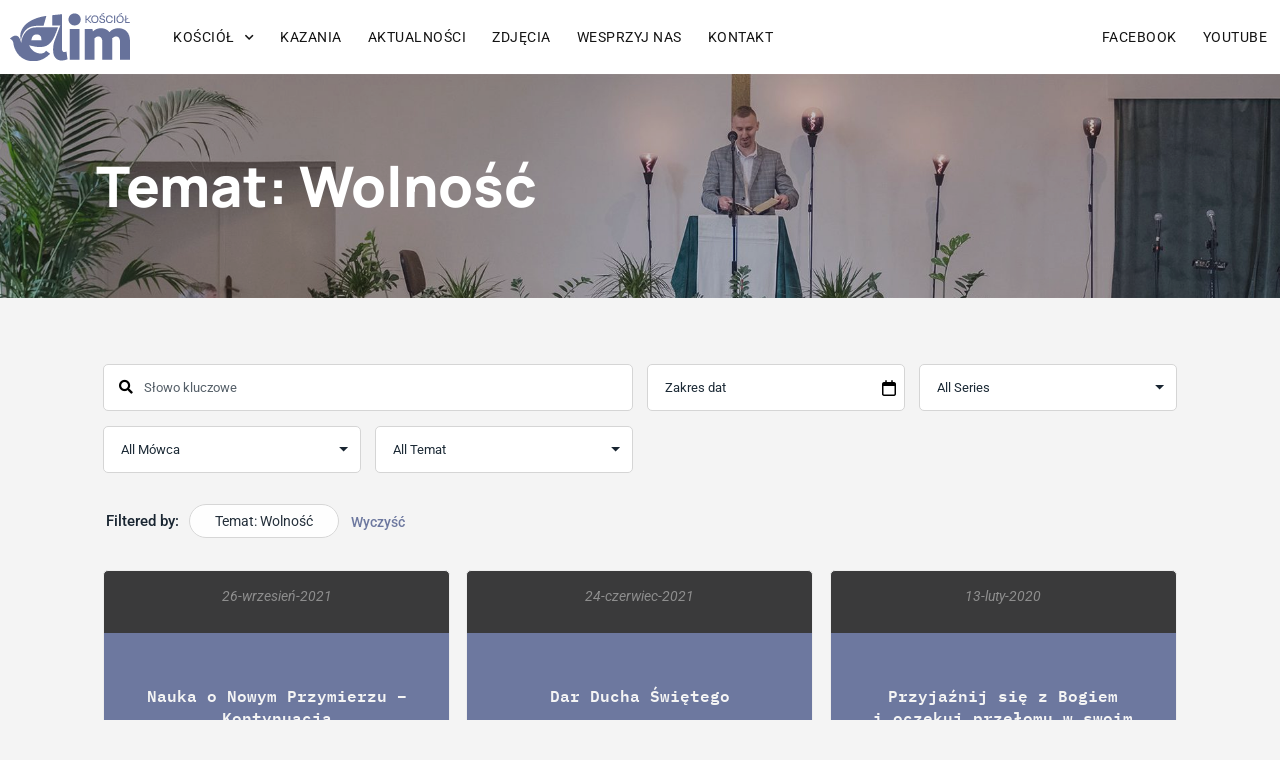

--- FILE ---
content_type: text/html; charset=UTF-8
request_url: https://elimcieszyn.pl/kazania/?sermon_topics=/wolnosc/
body_size: 20696
content:

<!-- Get Theme Header -->
    <!doctype html>
<html lang="pl-PL" prefix="og: https://ogp.me/ns#">
<head>
	<meta charset="UTF-8">
	<meta name="viewport" content="width=device-width, initial-scale=1">
	<link rel="profile" href="https://gmpg.org/xfn/11">
		<style>img:is([sizes="auto" i], [sizes^="auto," i]) { contain-intrinsic-size: 3000px 1500px }</style>
	
<!-- Optymalizacja wyszukiwarek według Rank Math - https://rankmath.com/ -->
<title>Temat: Wolność - Kościół Elim w Cieszynie</title>
<meta name="robots" content="follow, index, max-snippet:-1, max-video-preview:-1, max-image-preview:large"/>
<link rel="canonical" href="https://elimcieszyn.pl/kazania/?sermon_topics=/wolnosc/" />
<meta property="og:locale" content="pl_PL" />
<meta property="og:type" content="article" />
<meta property="og:title" content="Temat: Wolność - Kościół Elim w Cieszynie" />
<meta property="og:url" content="https://elimcieszyn.pl/kazania/?sermon_topics=/wolnosc/" />
<meta property="og:site_name" content="Kościół Elim w Cieszynie" />
<meta property="article:publisher" content="https://www.facebook.com/profile.php?id=100068429761142" />
<meta name="twitter:card" content="summary_large_image" />
<meta name="twitter:title" content="Temat: Wolność - Kościół Elim w Cieszynie" />
<meta name="twitter:label1" content="Kazanie" />
<meta name="twitter:data1" content="6" />
<script type="application/ld+json" class="rank-math-schema">{"@context":"https://schema.org","@graph":[{"@type":"Place","@id":"https://elimcieszyn.pl/#place","geo":{"@type":"GeoCoordinates","latitude":"49.75026050342251","longitude":" 18.63236062946189"},"hasMap":"https://www.google.com/maps/search/?api=1&amp;query=49.75026050342251, 18.63236062946189","address":{"@type":"PostalAddress","streetAddress":"B\u00f3\u017cnicza 5","addressLocality":"Cieszyn","postalCode":"43-400"}},{"@type":"Organization","@id":"https://elimcieszyn.pl/#organization","name":"Ko\u015bci\u00f3\u0142 Elim w Cieszynie","url":"https://elimcieszyn.pl","sameAs":["https://www.facebook.com/profile.php?id=100068429761142"],"email":"biuro@elimcieszyn.pl","address":{"@type":"PostalAddress","streetAddress":"B\u00f3\u017cnicza 5","addressLocality":"Cieszyn","postalCode":"43-400"},"logo":{"@type":"ImageObject","@id":"https://elimcieszyn.pl/#logo","url":"https://elimcieszyn.pl/wp-content/uploads/2022/04/logoelim.svg","contentUrl":"https://elimcieszyn.pl/wp-content/uploads/2022/04/logoelim.svg","caption":"Ko\u015bci\u00f3\u0142 Elim w Cieszynie","inLanguage":"pl-PL","width":"689","height":"274"},"contactPoint":[{"@type":"ContactPoint","telephone":"+48338524797","contactType":"customer support"}],"location":{"@id":"https://elimcieszyn.pl/#place"}},{"@type":"WebSite","@id":"https://elimcieszyn.pl/#website","url":"https://elimcieszyn.pl","name":"Ko\u015bci\u00f3\u0142 Elim w Cieszynie","alternateName":"Elim","publisher":{"@id":"https://elimcieszyn.pl/#organization"},"inLanguage":"pl-PL"},{"@type":"CollectionPage","@id":"https://elimcieszyn.pl/kazania/?sermon_topics=/wolnosc/#webpage","url":"https://elimcieszyn.pl/kazania/?sermon_topics=/wolnosc/","name":"Temat: Wolno\u015b\u0107 - Ko\u015bci\u00f3\u0142 Elim w Cieszynie","isPartOf":{"@id":"https://elimcieszyn.pl/#website"},"inLanguage":"pl-PL"}]}</script>
<!-- /Wtyczka Rank Math WordPress SEO -->

<link rel='dns-prefetch' href='//use.fontawesome.com' />
<link href='https://fonts.gstatic.com' crossorigin rel='preconnect' />
<link rel="alternate" type="application/rss+xml" title="Kościół Elim w Cieszynie &raquo; Kanał z wpisami" href="https://elimcieszyn.pl/feed/" />
<link rel="alternate" type="application/rss+xml" title="Kanał Kościół Elim w Cieszynie &raquo; Kazanie" href="https://elimcieszyn.pl/kazania/feed/" />
<style id='wp-emoji-styles-inline-css'>

	img.wp-smiley, img.emoji {
		display: inline !important;
		border: none !important;
		box-shadow: none !important;
		height: 1em !important;
		width: 1em !important;
		margin: 0 0.07em !important;
		vertical-align: -0.1em !important;
		background: none !important;
		padding: 0 !important;
	}
</style>
<link rel='stylesheet' id='wp-block-library-css' href='https://elimcieszyn.pl/wp-includes/css/dist/block-library/style.min.css?ver=6.8.3' media='all' />
<style id='global-styles-inline-css'>
:root{--wp--preset--aspect-ratio--square: 1;--wp--preset--aspect-ratio--4-3: 4/3;--wp--preset--aspect-ratio--3-4: 3/4;--wp--preset--aspect-ratio--3-2: 3/2;--wp--preset--aspect-ratio--2-3: 2/3;--wp--preset--aspect-ratio--16-9: 16/9;--wp--preset--aspect-ratio--9-16: 9/16;--wp--preset--color--black: #000000;--wp--preset--color--cyan-bluish-gray: #abb8c3;--wp--preset--color--white: #ffffff;--wp--preset--color--pale-pink: #f78da7;--wp--preset--color--vivid-red: #cf2e2e;--wp--preset--color--luminous-vivid-orange: #ff6900;--wp--preset--color--luminous-vivid-amber: #fcb900;--wp--preset--color--light-green-cyan: #7bdcb5;--wp--preset--color--vivid-green-cyan: #00d084;--wp--preset--color--pale-cyan-blue: #8ed1fc;--wp--preset--color--vivid-cyan-blue: #0693e3;--wp--preset--color--vivid-purple: #9b51e0;--wp--preset--gradient--vivid-cyan-blue-to-vivid-purple: linear-gradient(135deg,rgba(6,147,227,1) 0%,rgb(155,81,224) 100%);--wp--preset--gradient--light-green-cyan-to-vivid-green-cyan: linear-gradient(135deg,rgb(122,220,180) 0%,rgb(0,208,130) 100%);--wp--preset--gradient--luminous-vivid-amber-to-luminous-vivid-orange: linear-gradient(135deg,rgba(252,185,0,1) 0%,rgba(255,105,0,1) 100%);--wp--preset--gradient--luminous-vivid-orange-to-vivid-red: linear-gradient(135deg,rgba(255,105,0,1) 0%,rgb(207,46,46) 100%);--wp--preset--gradient--very-light-gray-to-cyan-bluish-gray: linear-gradient(135deg,rgb(238,238,238) 0%,rgb(169,184,195) 100%);--wp--preset--gradient--cool-to-warm-spectrum: linear-gradient(135deg,rgb(74,234,220) 0%,rgb(151,120,209) 20%,rgb(207,42,186) 40%,rgb(238,44,130) 60%,rgb(251,105,98) 80%,rgb(254,248,76) 100%);--wp--preset--gradient--blush-light-purple: linear-gradient(135deg,rgb(255,206,236) 0%,rgb(152,150,240) 100%);--wp--preset--gradient--blush-bordeaux: linear-gradient(135deg,rgb(254,205,165) 0%,rgb(254,45,45) 50%,rgb(107,0,62) 100%);--wp--preset--gradient--luminous-dusk: linear-gradient(135deg,rgb(255,203,112) 0%,rgb(199,81,192) 50%,rgb(65,88,208) 100%);--wp--preset--gradient--pale-ocean: linear-gradient(135deg,rgb(255,245,203) 0%,rgb(182,227,212) 50%,rgb(51,167,181) 100%);--wp--preset--gradient--electric-grass: linear-gradient(135deg,rgb(202,248,128) 0%,rgb(113,206,126) 100%);--wp--preset--gradient--midnight: linear-gradient(135deg,rgb(2,3,129) 0%,rgb(40,116,252) 100%);--wp--preset--font-size--small: 13px;--wp--preset--font-size--medium: 20px;--wp--preset--font-size--large: 36px;--wp--preset--font-size--x-large: 42px;--wp--preset--spacing--20: 0.44rem;--wp--preset--spacing--30: 0.67rem;--wp--preset--spacing--40: 1rem;--wp--preset--spacing--50: 1.5rem;--wp--preset--spacing--60: 2.25rem;--wp--preset--spacing--70: 3.38rem;--wp--preset--spacing--80: 5.06rem;--wp--preset--shadow--natural: 6px 6px 9px rgba(0, 0, 0, 0.2);--wp--preset--shadow--deep: 12px 12px 50px rgba(0, 0, 0, 0.4);--wp--preset--shadow--sharp: 6px 6px 0px rgba(0, 0, 0, 0.2);--wp--preset--shadow--outlined: 6px 6px 0px -3px rgba(255, 255, 255, 1), 6px 6px rgba(0, 0, 0, 1);--wp--preset--shadow--crisp: 6px 6px 0px rgba(0, 0, 0, 1);}:root { --wp--style--global--content-size: 800px;--wp--style--global--wide-size: 1200px; }:where(body) { margin: 0; }.wp-site-blocks > .alignleft { float: left; margin-right: 2em; }.wp-site-blocks > .alignright { float: right; margin-left: 2em; }.wp-site-blocks > .aligncenter { justify-content: center; margin-left: auto; margin-right: auto; }:where(.wp-site-blocks) > * { margin-block-start: 24px; margin-block-end: 0; }:where(.wp-site-blocks) > :first-child { margin-block-start: 0; }:where(.wp-site-blocks) > :last-child { margin-block-end: 0; }:root { --wp--style--block-gap: 24px; }:root :where(.is-layout-flow) > :first-child{margin-block-start: 0;}:root :where(.is-layout-flow) > :last-child{margin-block-end: 0;}:root :where(.is-layout-flow) > *{margin-block-start: 24px;margin-block-end: 0;}:root :where(.is-layout-constrained) > :first-child{margin-block-start: 0;}:root :where(.is-layout-constrained) > :last-child{margin-block-end: 0;}:root :where(.is-layout-constrained) > *{margin-block-start: 24px;margin-block-end: 0;}:root :where(.is-layout-flex){gap: 24px;}:root :where(.is-layout-grid){gap: 24px;}.is-layout-flow > .alignleft{float: left;margin-inline-start: 0;margin-inline-end: 2em;}.is-layout-flow > .alignright{float: right;margin-inline-start: 2em;margin-inline-end: 0;}.is-layout-flow > .aligncenter{margin-left: auto !important;margin-right: auto !important;}.is-layout-constrained > .alignleft{float: left;margin-inline-start: 0;margin-inline-end: 2em;}.is-layout-constrained > .alignright{float: right;margin-inline-start: 2em;margin-inline-end: 0;}.is-layout-constrained > .aligncenter{margin-left: auto !important;margin-right: auto !important;}.is-layout-constrained > :where(:not(.alignleft):not(.alignright):not(.alignfull)){max-width: var(--wp--style--global--content-size);margin-left: auto !important;margin-right: auto !important;}.is-layout-constrained > .alignwide{max-width: var(--wp--style--global--wide-size);}body .is-layout-flex{display: flex;}.is-layout-flex{flex-wrap: wrap;align-items: center;}.is-layout-flex > :is(*, div){margin: 0;}body .is-layout-grid{display: grid;}.is-layout-grid > :is(*, div){margin: 0;}body{padding-top: 0px;padding-right: 0px;padding-bottom: 0px;padding-left: 0px;}a:where(:not(.wp-element-button)){text-decoration: underline;}:root :where(.wp-element-button, .wp-block-button__link){background-color: #32373c;border-width: 0;color: #fff;font-family: inherit;font-size: inherit;line-height: inherit;padding: calc(0.667em + 2px) calc(1.333em + 2px);text-decoration: none;}.has-black-color{color: var(--wp--preset--color--black) !important;}.has-cyan-bluish-gray-color{color: var(--wp--preset--color--cyan-bluish-gray) !important;}.has-white-color{color: var(--wp--preset--color--white) !important;}.has-pale-pink-color{color: var(--wp--preset--color--pale-pink) !important;}.has-vivid-red-color{color: var(--wp--preset--color--vivid-red) !important;}.has-luminous-vivid-orange-color{color: var(--wp--preset--color--luminous-vivid-orange) !important;}.has-luminous-vivid-amber-color{color: var(--wp--preset--color--luminous-vivid-amber) !important;}.has-light-green-cyan-color{color: var(--wp--preset--color--light-green-cyan) !important;}.has-vivid-green-cyan-color{color: var(--wp--preset--color--vivid-green-cyan) !important;}.has-pale-cyan-blue-color{color: var(--wp--preset--color--pale-cyan-blue) !important;}.has-vivid-cyan-blue-color{color: var(--wp--preset--color--vivid-cyan-blue) !important;}.has-vivid-purple-color{color: var(--wp--preset--color--vivid-purple) !important;}.has-black-background-color{background-color: var(--wp--preset--color--black) !important;}.has-cyan-bluish-gray-background-color{background-color: var(--wp--preset--color--cyan-bluish-gray) !important;}.has-white-background-color{background-color: var(--wp--preset--color--white) !important;}.has-pale-pink-background-color{background-color: var(--wp--preset--color--pale-pink) !important;}.has-vivid-red-background-color{background-color: var(--wp--preset--color--vivid-red) !important;}.has-luminous-vivid-orange-background-color{background-color: var(--wp--preset--color--luminous-vivid-orange) !important;}.has-luminous-vivid-amber-background-color{background-color: var(--wp--preset--color--luminous-vivid-amber) !important;}.has-light-green-cyan-background-color{background-color: var(--wp--preset--color--light-green-cyan) !important;}.has-vivid-green-cyan-background-color{background-color: var(--wp--preset--color--vivid-green-cyan) !important;}.has-pale-cyan-blue-background-color{background-color: var(--wp--preset--color--pale-cyan-blue) !important;}.has-vivid-cyan-blue-background-color{background-color: var(--wp--preset--color--vivid-cyan-blue) !important;}.has-vivid-purple-background-color{background-color: var(--wp--preset--color--vivid-purple) !important;}.has-black-border-color{border-color: var(--wp--preset--color--black) !important;}.has-cyan-bluish-gray-border-color{border-color: var(--wp--preset--color--cyan-bluish-gray) !important;}.has-white-border-color{border-color: var(--wp--preset--color--white) !important;}.has-pale-pink-border-color{border-color: var(--wp--preset--color--pale-pink) !important;}.has-vivid-red-border-color{border-color: var(--wp--preset--color--vivid-red) !important;}.has-luminous-vivid-orange-border-color{border-color: var(--wp--preset--color--luminous-vivid-orange) !important;}.has-luminous-vivid-amber-border-color{border-color: var(--wp--preset--color--luminous-vivid-amber) !important;}.has-light-green-cyan-border-color{border-color: var(--wp--preset--color--light-green-cyan) !important;}.has-vivid-green-cyan-border-color{border-color: var(--wp--preset--color--vivid-green-cyan) !important;}.has-pale-cyan-blue-border-color{border-color: var(--wp--preset--color--pale-cyan-blue) !important;}.has-vivid-cyan-blue-border-color{border-color: var(--wp--preset--color--vivid-cyan-blue) !important;}.has-vivid-purple-border-color{border-color: var(--wp--preset--color--vivid-purple) !important;}.has-vivid-cyan-blue-to-vivid-purple-gradient-background{background: var(--wp--preset--gradient--vivid-cyan-blue-to-vivid-purple) !important;}.has-light-green-cyan-to-vivid-green-cyan-gradient-background{background: var(--wp--preset--gradient--light-green-cyan-to-vivid-green-cyan) !important;}.has-luminous-vivid-amber-to-luminous-vivid-orange-gradient-background{background: var(--wp--preset--gradient--luminous-vivid-amber-to-luminous-vivid-orange) !important;}.has-luminous-vivid-orange-to-vivid-red-gradient-background{background: var(--wp--preset--gradient--luminous-vivid-orange-to-vivid-red) !important;}.has-very-light-gray-to-cyan-bluish-gray-gradient-background{background: var(--wp--preset--gradient--very-light-gray-to-cyan-bluish-gray) !important;}.has-cool-to-warm-spectrum-gradient-background{background: var(--wp--preset--gradient--cool-to-warm-spectrum) !important;}.has-blush-light-purple-gradient-background{background: var(--wp--preset--gradient--blush-light-purple) !important;}.has-blush-bordeaux-gradient-background{background: var(--wp--preset--gradient--blush-bordeaux) !important;}.has-luminous-dusk-gradient-background{background: var(--wp--preset--gradient--luminous-dusk) !important;}.has-pale-ocean-gradient-background{background: var(--wp--preset--gradient--pale-ocean) !important;}.has-electric-grass-gradient-background{background: var(--wp--preset--gradient--electric-grass) !important;}.has-midnight-gradient-background{background: var(--wp--preset--gradient--midnight) !important;}.has-small-font-size{font-size: var(--wp--preset--font-size--small) !important;}.has-medium-font-size{font-size: var(--wp--preset--font-size--medium) !important;}.has-large-font-size{font-size: var(--wp--preset--font-size--large) !important;}.has-x-large-font-size{font-size: var(--wp--preset--font-size--x-large) !important;}
:root :where(.wp-block-pullquote){font-size: 1.5em;line-height: 1.6;}
</style>
<link rel='stylesheet' id='asp-pro-frontend-styling-css' href='https://elimcieszyn.pl/wp-content/plugins/advanced-sermons-pro/styling/css/asp-pro-frontend.css?ver=2.3' media='all' />
<link rel='stylesheet' id='asp-frontend-styling-css' href='https://elimcieszyn.pl/wp-content/plugins/advanced-sermons/styling/css/asp-frontend.css?ver=3.7' media='all' />
<link rel='stylesheet' id='asp-font-awesome-free-css' href='//use.fontawesome.com/releases/v5.14.0/css/all.css?ver=5.14.0' media='all' />
<link rel='stylesheet' id='hello-elementor-css' href='https://elimcieszyn.pl/wp-content/themes/hello-elementor/assets/css/reset.css?ver=3.4.4' media='all' />
<link rel='stylesheet' id='hello-elementor-theme-style-css' href='https://elimcieszyn.pl/wp-content/themes/hello-elementor/assets/css/theme.css?ver=3.4.4' media='all' />
<link rel='stylesheet' id='hello-elementor-header-footer-css' href='https://elimcieszyn.pl/wp-content/themes/hello-elementor/assets/css/header-footer.css?ver=3.4.4' media='all' />
<link rel='stylesheet' id='elementor-frontend-css' href='https://elimcieszyn.pl/wp-content/plugins/elementor/assets/css/frontend.min.css?ver=3.31.5' media='all' />
<link rel='stylesheet' id='elementor-post-4198-css' href='https://elimcieszyn.pl/wp-content/uploads/elementor/css/post-4198.css?ver=1768419594' media='all' />
<link rel='stylesheet' id='widget-image-css' href='https://elimcieszyn.pl/wp-content/plugins/elementor/assets/css/widget-image.min.css?ver=3.31.5' media='all' />
<link rel='stylesheet' id='widget-nav-menu-css' href='https://elimcieszyn.pl/wp-content/plugins/elementor-pro/assets/css/widget-nav-menu.min.css?ver=3.31.2' media='all' />
<link rel='stylesheet' id='e-sticky-css' href='https://elimcieszyn.pl/wp-content/plugins/elementor-pro/assets/css/modules/sticky.min.css?ver=3.31.2' media='all' />
<link rel='stylesheet' id='widget-heading-css' href='https://elimcieszyn.pl/wp-content/plugins/elementor/assets/css/widget-heading.min.css?ver=3.31.5' media='all' />
<link rel='stylesheet' id='elementor-icons-css' href='https://elimcieszyn.pl/wp-content/plugins/elementor/assets/lib/eicons/css/elementor-icons.min.css?ver=5.43.0' media='all' />
<link rel='stylesheet' id='namogo-icons-css' href='https://elimcieszyn.pl/wp-content/plugins/elementor-extras/assets/lib/nicons/css/nicons.css?ver=2.2.52' media='all' />
<link rel='stylesheet' id='elementor-extras-frontend-css' href='https://elimcieszyn.pl/wp-content/plugins/elementor-extras/assets/css/frontend.min.css?ver=2.2.52' media='all' />
<link rel='stylesheet' id='elementor-post-4486-css' href='https://elimcieszyn.pl/wp-content/uploads/elementor/css/post-4486.css?ver=1768419594' media='all' />
<link rel='stylesheet' id='elementor-post-4431-css' href='https://elimcieszyn.pl/wp-content/uploads/elementor/css/post-4431.css?ver=1768419594' media='all' />
<link rel='stylesheet' id='hello-elementor-child-style-css' href='https://elimcieszyn.pl/wp-content/themes/ElimCieszyn/style.css?ver=1.0.0' media='all' />
<link rel='stylesheet' id='elementor-gf-local-manrope-css' href='https://elimcieszyn.pl/wp-content/uploads/elementor/google-fonts/css/manrope.css?ver=1746514589' media='all' />
<link rel='stylesheet' id='elementor-gf-local-ibmplexmono-css' href='https://elimcieszyn.pl/wp-content/uploads/elementor/google-fonts/css/ibmplexmono.css?ver=1746514593' media='all' />
<link rel='stylesheet' id='elementor-gf-local-roboto-css' href='https://elimcieszyn.pl/wp-content/uploads/elementor/google-fonts/css/roboto.css?ver=1746514599' media='all' />
<link rel='stylesheet' id='elementor-icons-shared-0-css' href='https://elimcieszyn.pl/wp-content/plugins/elementor/assets/lib/font-awesome/css/fontawesome.min.css?ver=5.15.3' media='all' />
<link rel='stylesheet' id='elementor-icons-fa-solid-css' href='https://elimcieszyn.pl/wp-content/plugins/elementor/assets/lib/font-awesome/css/solid.min.css?ver=5.15.3' media='all' />
<script src="https://elimcieszyn.pl/wp-includes/js/jquery/jquery.min.js?ver=3.7.1" id="jquery-core-js"></script>
<script src="https://elimcieszyn.pl/wp-includes/js/jquery/jquery-migrate.min.js?ver=3.4.1" id="jquery-migrate-js"></script>
<link rel="https://api.w.org/" href="https://elimcieszyn.pl/wp-json/" /><link rel="EditURI" type="application/rsd+xml" title="RSD" href="https://elimcieszyn.pl/xmlrpc.php?rsd" />
<meta name="generator" content="WordPress 6.8.3" />

    <style type="text/css">

    /* Accent Color */

    .sermon-title-holder {
        background-color: #6d789f!important;
    }
    .sermon-wrapper .sermon-title-holder:after,.sermon-wrapper .sermon-featured-image:after {
        background-color: #6d789f!important;
    }
    .sermon-wrapper .sermon-details, .asp-selected-series-details, .asp-widget-speaker-list-single .asp-list-right .asp-speaker-position {
        background-color: #6d789f!important;
    }
    .sermon-wrapper .sermon-info .preached-date p {
        color: #6d789f!important;
    }

    /* Element Design Settings */

        .asp-widget-sermon-list-single, .asp-widget-series-list-single, .asp-widget-speaker-list-single {
         background-color: #f4f4f4!important;     }

    /* Sermon Sidebar */
    
    /* Image Aspect Ratio Settings */

        
        
    </style>

        <!-- Advanced Sermons Custom CSS -->
        <style type="text/css">
            .sermon-archive-single { text-align: center; border-radius: 5px 5px 5px 5px; background-color: #3A3A3B; }
.sermon-archive-single .sermon-title { background-color: #6d789f; padding: 50px 20px; margin: 0 0 10px 0 !important; }
.sermon-archive-single .sermon-title h2 { margin:0!important; }
.sermon-archive-single .sermon-title h2 { font-family: "IBM Plex Mono", Sans-serif; text-align: center; }
.sermon-archive-single .sermon-title a { color: var(--e-global-color-secondary ); font-size: 16px!important; line-height: 1.5em!importnat; }
.sermon-archive-single .sermon-title a:hover { color:#fff; }
.sermon-archive-single .sermon-title { margin:0; }
.sermon-master-content { display:none; }
.asp-archive-container .preached-date p { border-right: none; padding-right: 0; margin-right: 0; }
.sermon-archive-single .sermon-media { border-bottom: none; margin-bottom: 0; }

.sermon-wrapper .sermon-title-holder .sermon-title h1 { font-family: "Manrope", Sans-serif; text-align: left; }

test.sermon-field-container { min-width: 220px!important; }

.asp-sermon-archive-button { text-transform: none; }
.sermon-container .sermon-info .sermon-title { display: none; }

.mejs-container.mejs-container, .mejs-container .mejs-controls, .mejs-container .mejs-embed, .mejs-container .mejs-embed body { background-color: #6d789f!important; }
.mejs-controls .mejs-time-rail .mejs-time-current { background: #fff!important; }
.mejs-controls .mejs-time-rail .mejs-time-loaded { background: #7c86a9!important; }
.mejs-time { font-size: 13px!important; font-weight: 700!important; }
.mejs-time-handle-content { border: 5px solid #41485f!important; }

/* .sermon-title-holder { background-image: url(https://elimcieszyn.pl/wp-content/smush-webp/2023/02/kazania.jpg.webp)!important; } */        </style>
    
    <style type="text/css">

            .sermon-wrapper .sermon-title-holder:after,.sermon-wrapper .sermon-featured-image:after {
            opacity: 0.1;
        }
    
        @media (min-width: 1300px) {
        .post-type-archive .sermon-container_inner, .post-type-archive .sermon-title-holder .sermon-title,
        .page-template .sermon-container_inner, .page-template .sermon-title-holder .sermon-title {
            max-width: 1100px!important;
            margin: auto;
        }
    }
    
        @media (min-width: 1300px) {
        .single-sermons .sermon-container_inner, .single-sermons .sermon-title-holder .sermon-title {
            max-width: 1100px!important;
            margin: auto;
        }
    }
    
            .sermon-title-holder, .sermon-featured-image {
            display: !important;
        }
    
            .sermon-title-holder {
            background-image: url('https://elimcieszyn.pl/wp-content/smush-webp/2023/03/sermons.jpg.webp')!important;
        }
    
    
            .asp-column1 {
            width: 100%;
            display: block;
            vertical-align: text-top;
        }
        .asp-column2 {
            display: none;
        }
        @media (min-width: 1400px) {
            .asp-column1 {
                padding-left: 25px;
                padding-right: 25px!important;
                width: auto!important;
            }
        }
        @media (min-width: 1200px) and (max-width: 1400px) {
            .asp-column1 {
                padding-left: 25px;
                padding-right: 25px!important;
                width: auto!important;
            }
        }
        @media (min-width: 1100px) and (max-width: 1200px) {
            .asp-column1 {
                padding-left: 25px;
                padding-right: 25px!important;
                width: auto!important;
            }
        }
    
    
           .sermon-wrapper .sermon-title-holder .sermon-title {
           padding: 10px 0px!important;
           z-index: 1;
           position: relative;
       }
    
        .sermon-wrapper .sermon-title-holder .sermon-title h1 {
                 font-size: 56px!important;                  font-weight: 800!important;     }
    
    @media (max-width: 780px) {
        .sermon-wrapper .sermon-title-holder .sermon-title h1 {
            font-size: 1.5em !important;
            line-height: 1.5em !important;
        }
    }

            .sermon-wrapper {
             background-color: #f4f4f4!important;         }
    
            .asp-archive-container .asp-series-top-holder,
        .asp-archive-container .asp-speaker-top-holder,
        .sermon-filter-error p,
        .asp-sermon-archive-single-list {
             background-color: #f4f4f4!important;         }
    

    /* Hide Archive Filter */

        .sermon-filter-holder.hide-filter-bar {
        display: none !important;
    }
    

    /* Archive Sermon Title Styling */

    
            .sermon-archive-holder .sermon-archive-single .sermon-master-content p,
        .sermon-archive-holder .sermon-archive-single .sermon-master-content a {
             color: #8e8e8e!important;                                             }
    
            .sermon-archive-holder .sermon-archive-details > div p,
        .sermon-archive-holder .sermon-media > div p,
        .asp-sermon-archive-single-list .asp-sermon-archive-bottom-list > div p,
        .asp-sermon-archive-single-list .asp-sermon-archive-top-list > div:not(.asp-sermon-title-list) p {
             color: #8e8e8e!important;                                             }
    
    
    
    
    
    
    
    </style>

<meta name="cdp-version" content="1.5.0" /><meta name="generator" content="Elementor 3.31.5; features: additional_custom_breakpoints, e_element_cache; settings: css_print_method-external, google_font-enabled, font_display-auto">
			<style>
				.e-con.e-parent:nth-of-type(n+4):not(.e-lazyloaded):not(.e-no-lazyload),
				.e-con.e-parent:nth-of-type(n+4):not(.e-lazyloaded):not(.e-no-lazyload) * {
					background-image: none !important;
				}
				@media screen and (max-height: 1024px) {
					.e-con.e-parent:nth-of-type(n+3):not(.e-lazyloaded):not(.e-no-lazyload),
					.e-con.e-parent:nth-of-type(n+3):not(.e-lazyloaded):not(.e-no-lazyload) * {
						background-image: none !important;
					}
				}
				@media screen and (max-height: 640px) {
					.e-con.e-parent:nth-of-type(n+2):not(.e-lazyloaded):not(.e-no-lazyload),
					.e-con.e-parent:nth-of-type(n+2):not(.e-lazyloaded):not(.e-no-lazyload) * {
						background-image: none !important;
					}
				}
			</style>
			<link rel="icon" href="https://elimcieszyn.pl/wp-content/uploads/2022/04/favicon.svg" sizes="32x32" />
<link rel="icon" href="https://elimcieszyn.pl/wp-content/uploads/2022/04/favicon.svg" sizes="192x192" />
<link rel="apple-touch-icon" href="https://elimcieszyn.pl/wp-content/uploads/2022/04/favicon.svg" />
<meta name="msapplication-TileImage" content="https://elimcieszyn.pl/wp-content/uploads/2022/04/favicon.svg" />
		<style id="wp-custom-css">
			/* Change Archive Title Image */
.post-type-archive-sermons .sermon-title-holder {
    background-image: url(https://elimcieszyn.pl/wp-content/smush-webp/2023/02/kazania.jpg.webp)!important;
}		</style>
		</head>
<body class="archive post-type-archive post-type-archive-sermons wp-custom-logo wp-embed-responsive wp-theme-hello-elementor wp-child-theme-ElimCieszyn hello-elementor-default elementor-default elementor-kit-4198">


<a class="skip-link screen-reader-text" href="#content">Przejdź do treści</a>

		<header data-elementor-type="header" data-elementor-id="4486" class="elementor elementor-4486 elementor-location-header" data-elementor-post-type="elementor_library">
					<header class="elementor-section elementor-top-section elementor-element elementor-element-f2c9e4c elementor-hidden-tablet elementor-hidden-mobile elementor-section-full_width elementor-section-height-default elementor-section-height-default" data-id="f2c9e4c" data-element_type="section" data-settings="{&quot;background_background&quot;:&quot;classic&quot;,&quot;sticky&quot;:&quot;top&quot;,&quot;sticky_on&quot;:[&quot;desktop&quot;,&quot;tablet&quot;,&quot;mobile&quot;],&quot;sticky_offset&quot;:0,&quot;sticky_effects_offset&quot;:0,&quot;sticky_anchor_link_offset&quot;:0}">
						<div class="elementor-container elementor-column-gap-default">
					<div class="elementor-column elementor-col-100 elementor-top-column elementor-element elementor-element-f00f5ed" data-id="f00f5ed" data-element_type="column">
			<div class="elementor-widget-wrap elementor-element-populated">
						<div class="elementor-element elementor-element-3220ced elementor-widget__width-initial elementor-widget elementor-widget-theme-site-logo elementor-widget-image" data-id="3220ced" data-element_type="widget" data-widget_type="theme-site-logo.default">
				<div class="elementor-widget-container">
											<a href="https://elimcieszyn.pl">
			<img fetchpriority="high" width="689" height="274" src="https://elimcieszyn.pl/wp-content/uploads/2022/04/logoelim.svg" class="attachment-full size-full wp-image-5672" alt="Kościół Elim w Cieszynie" />				</a>
											</div>
				</div>
				<div class="elementor-element elementor-element-bb20d53 elementor-widget__width-initial elementor-nav-menu--stretch elementor-nav-menu__text-align-center elementor-nav-menu__align-start elementor-nav-menu--dropdown-tablet elementor-nav-menu--toggle elementor-nav-menu--burger elementor-widget elementor-widget-nav-menu" data-id="bb20d53" data-element_type="widget" data-settings="{&quot;submenu_icon&quot;:{&quot;value&quot;:&quot;&lt;i class=\&quot;fas fa-chevron-down\&quot;&gt;&lt;\/i&gt;&quot;,&quot;library&quot;:&quot;fa-solid&quot;},&quot;full_width&quot;:&quot;stretch&quot;,&quot;layout&quot;:&quot;horizontal&quot;,&quot;toggle&quot;:&quot;burger&quot;}" data-widget_type="nav-menu.default">
				<div class="elementor-widget-container">
								<nav aria-label="Menu" class="elementor-nav-menu--main elementor-nav-menu__container elementor-nav-menu--layout-horizontal e--pointer-none">
				<ul id="menu-1-bb20d53" class="elementor-nav-menu"><li class="menu-item menu-item-type-custom menu-item-object-custom menu-item-has-children menu-item-1252"><a class="elementor-item">Kościół</a>
<ul class="sub-menu elementor-nav-menu--dropdown">
	<li class="menu-item menu-item-type-post_type menu-item-object-page menu-item-1206"><a href="https://elimcieszyn.pl/o-nas/" class="elementor-sub-item">O&nbsp;nas</a></li>
	<li class="menu-item menu-item-type-post_type menu-item-object-page menu-item-5780"><a href="https://elimcieszyn.pl/sluzby/" class="elementor-sub-item">Służby</a></li>
	<li class="menu-item menu-item-type-post_type menu-item-object-page menu-item-5779"><a href="https://elimcieszyn.pl/grupy-domowe/" class="elementor-sub-item">Grupy domowe</a></li>
</ul>
</li>
<li class="menu-item menu-item-type-post_type menu-item-object-page menu-item-1304"><a href="https://elimcieszyn.pl/kazania/" class="elementor-item">Kazania</a></li>
<li class="menu-item menu-item-type-post_type menu-item-object-page menu-item-1532"><a href="https://elimcieszyn.pl/aktualnosci/" class="elementor-item">Aktualności</a></li>
<li class="menu-item menu-item-type-post_type menu-item-object-page menu-item-1235"><a href="https://elimcieszyn.pl/zdjecia/" class="elementor-item">Zdjęcia</a></li>
<li class="menu-item menu-item-type-post_type menu-item-object-page menu-item-4542"><a href="https://elimcieszyn.pl/wesprzyj-nas/" class="elementor-item">Wesprzyj nas</a></li>
<li class="menu-item menu-item-type-post_type menu-item-object-page menu-item-1207"><a href="https://elimcieszyn.pl/kontakt/" class="elementor-item">Kontakt</a></li>
</ul>			</nav>
					<div class="elementor-menu-toggle" role="button" tabindex="0" aria-label="Menu Toggle" aria-expanded="false">
			<i aria-hidden="true" role="presentation" class="elementor-menu-toggle__icon--open eicon-menu-bar"></i><i aria-hidden="true" role="presentation" class="elementor-menu-toggle__icon--close eicon-close"></i>		</div>
					<nav class="elementor-nav-menu--dropdown elementor-nav-menu__container" aria-hidden="true">
				<ul id="menu-2-bb20d53" class="elementor-nav-menu"><li class="menu-item menu-item-type-custom menu-item-object-custom menu-item-has-children menu-item-1252"><a class="elementor-item" tabindex="-1">Kościół</a>
<ul class="sub-menu elementor-nav-menu--dropdown">
	<li class="menu-item menu-item-type-post_type menu-item-object-page menu-item-1206"><a href="https://elimcieszyn.pl/o-nas/" class="elementor-sub-item" tabindex="-1">O&nbsp;nas</a></li>
	<li class="menu-item menu-item-type-post_type menu-item-object-page menu-item-5780"><a href="https://elimcieszyn.pl/sluzby/" class="elementor-sub-item" tabindex="-1">Służby</a></li>
	<li class="menu-item menu-item-type-post_type menu-item-object-page menu-item-5779"><a href="https://elimcieszyn.pl/grupy-domowe/" class="elementor-sub-item" tabindex="-1">Grupy domowe</a></li>
</ul>
</li>
<li class="menu-item menu-item-type-post_type menu-item-object-page menu-item-1304"><a href="https://elimcieszyn.pl/kazania/" class="elementor-item" tabindex="-1">Kazania</a></li>
<li class="menu-item menu-item-type-post_type menu-item-object-page menu-item-1532"><a href="https://elimcieszyn.pl/aktualnosci/" class="elementor-item" tabindex="-1">Aktualności</a></li>
<li class="menu-item menu-item-type-post_type menu-item-object-page menu-item-1235"><a href="https://elimcieszyn.pl/zdjecia/" class="elementor-item" tabindex="-1">Zdjęcia</a></li>
<li class="menu-item menu-item-type-post_type menu-item-object-page menu-item-4542"><a href="https://elimcieszyn.pl/wesprzyj-nas/" class="elementor-item" tabindex="-1">Wesprzyj nas</a></li>
<li class="menu-item menu-item-type-post_type menu-item-object-page menu-item-1207"><a href="https://elimcieszyn.pl/kontakt/" class="elementor-item" tabindex="-1">Kontakt</a></li>
</ul>			</nav>
						</div>
				</div>
				<div class="elementor-element elementor-element-89b189b elementor-widget__width-initial elementor-nav-menu--stretch elementor-nav-menu__text-align-center elementor-hidden-tablet elementor-hidden-mobile elementor-nav-menu__align-end elementor-absolute elementor-nav-menu--dropdown-tablet elementor-nav-menu--toggle elementor-nav-menu--burger elementor-widget elementor-widget-nav-menu" data-id="89b189b" data-element_type="widget" data-settings="{&quot;submenu_icon&quot;:{&quot;value&quot;:&quot;&lt;i class=\&quot;fas fa-chevron-down\&quot;&gt;&lt;\/i&gt;&quot;,&quot;library&quot;:&quot;fa-solid&quot;},&quot;full_width&quot;:&quot;stretch&quot;,&quot;_position&quot;:&quot;absolute&quot;,&quot;layout&quot;:&quot;horizontal&quot;,&quot;toggle&quot;:&quot;burger&quot;}" data-widget_type="nav-menu.default">
				<div class="elementor-widget-container">
								<nav aria-label="Menu" class="elementor-nav-menu--main elementor-nav-menu__container elementor-nav-menu--layout-horizontal e--pointer-none">
				<ul id="menu-1-89b189b" class="elementor-nav-menu"><li class="menu-item menu-item-type-custom menu-item-object-custom menu-item-4445"><a target="_blank" href="https://www.facebook.com/profile.php?id=100068429761142" class="elementor-item">Facebook</a></li>
<li class="menu-item menu-item-type-custom menu-item-object-custom menu-item-4446"><a target="_blank" href="https://www.youtube.com/channel/UCVzEinlpMoZwxgRQDOVC9VA" class="elementor-item">YouTube</a></li>
</ul>			</nav>
					<div class="elementor-menu-toggle" role="button" tabindex="0" aria-label="Menu Toggle" aria-expanded="false">
			<i aria-hidden="true" role="presentation" class="elementor-menu-toggle__icon--open eicon-menu-bar"></i><i aria-hidden="true" role="presentation" class="elementor-menu-toggle__icon--close eicon-close"></i>		</div>
					<nav class="elementor-nav-menu--dropdown elementor-nav-menu__container" aria-hidden="true">
				<ul id="menu-2-89b189b" class="elementor-nav-menu"><li class="menu-item menu-item-type-custom menu-item-object-custom menu-item-4445"><a target="_blank" href="https://www.facebook.com/profile.php?id=100068429761142" class="elementor-item" tabindex="-1">Facebook</a></li>
<li class="menu-item menu-item-type-custom menu-item-object-custom menu-item-4446"><a target="_blank" href="https://www.youtube.com/channel/UCVzEinlpMoZwxgRQDOVC9VA" class="elementor-item" tabindex="-1">YouTube</a></li>
</ul>			</nav>
						</div>
				</div>
					</div>
		</div>
					</div>
		</header>
				<header class="elementor-section elementor-top-section elementor-element elementor-element-e99eb4f elementor-hidden-tablet elementor-hidden-mobile elementor-hidden-desktop elementor-section-boxed elementor-section-height-default elementor-section-height-default" data-id="e99eb4f" data-element_type="section" data-settings="{&quot;background_background&quot;:&quot;classic&quot;,&quot;sticky&quot;:&quot;top&quot;,&quot;sticky_on&quot;:[&quot;desktop&quot;,&quot;tablet&quot;,&quot;mobile&quot;],&quot;sticky_offset&quot;:0,&quot;sticky_effects_offset&quot;:0,&quot;sticky_anchor_link_offset&quot;:0}">
						<div class="elementor-container elementor-column-gap-default">
					<div class="elementor-column elementor-col-100 elementor-top-column elementor-element elementor-element-344775a" data-id="344775a" data-element_type="column">
			<div class="elementor-widget-wrap elementor-element-populated">
						<div class="elementor-element elementor-element-6b2af16 elementor-widget__width-initial elementor-widget elementor-widget-theme-site-logo elementor-widget-image" data-id="6b2af16" data-element_type="widget" data-widget_type="theme-site-logo.default">
				<div class="elementor-widget-container">
											<a href="https://elimcieszyn.pl">
			<img fetchpriority="high" width="689" height="274" src="https://elimcieszyn.pl/wp-content/uploads/2022/04/logoelim.svg" class="attachment-full size-full wp-image-5672" alt="Kościół Elim w Cieszynie" />				</a>
											</div>
				</div>
				<div class="elementor-element elementor-element-b4cdd9d elementor-widget__width-initial elementor-nav-menu--stretch elementor-nav-menu__text-align-center elementor-nav-menu__align-start elementor-nav-menu--dropdown-tablet elementor-nav-menu--toggle elementor-nav-menu--burger elementor-widget elementor-widget-nav-menu" data-id="b4cdd9d" data-element_type="widget" data-settings="{&quot;submenu_icon&quot;:{&quot;value&quot;:&quot;&lt;i class=\&quot;fas fa-chevron-down\&quot;&gt;&lt;\/i&gt;&quot;,&quot;library&quot;:&quot;fa-solid&quot;},&quot;full_width&quot;:&quot;stretch&quot;,&quot;layout&quot;:&quot;horizontal&quot;,&quot;toggle&quot;:&quot;burger&quot;}" data-widget_type="nav-menu.default">
				<div class="elementor-widget-container">
								<nav aria-label="Menu" class="elementor-nav-menu--main elementor-nav-menu__container elementor-nav-menu--layout-horizontal e--pointer-none">
				<ul id="menu-1-b4cdd9d" class="elementor-nav-menu"><li class="menu-item menu-item-type-custom menu-item-object-custom menu-item-has-children menu-item-1252"><a class="elementor-item">Kościół</a>
<ul class="sub-menu elementor-nav-menu--dropdown">
	<li class="menu-item menu-item-type-post_type menu-item-object-page menu-item-1206"><a href="https://elimcieszyn.pl/o-nas/" class="elementor-sub-item">O&nbsp;nas</a></li>
	<li class="menu-item menu-item-type-post_type menu-item-object-page menu-item-5780"><a href="https://elimcieszyn.pl/sluzby/" class="elementor-sub-item">Służby</a></li>
	<li class="menu-item menu-item-type-post_type menu-item-object-page menu-item-5779"><a href="https://elimcieszyn.pl/grupy-domowe/" class="elementor-sub-item">Grupy domowe</a></li>
</ul>
</li>
<li class="menu-item menu-item-type-post_type menu-item-object-page menu-item-1304"><a href="https://elimcieszyn.pl/kazania/" class="elementor-item">Kazania</a></li>
<li class="menu-item menu-item-type-post_type menu-item-object-page menu-item-1532"><a href="https://elimcieszyn.pl/aktualnosci/" class="elementor-item">Aktualności</a></li>
<li class="menu-item menu-item-type-post_type menu-item-object-page menu-item-1235"><a href="https://elimcieszyn.pl/zdjecia/" class="elementor-item">Zdjęcia</a></li>
<li class="menu-item menu-item-type-post_type menu-item-object-page menu-item-4542"><a href="https://elimcieszyn.pl/wesprzyj-nas/" class="elementor-item">Wesprzyj nas</a></li>
<li class="menu-item menu-item-type-post_type menu-item-object-page menu-item-1207"><a href="https://elimcieszyn.pl/kontakt/" class="elementor-item">Kontakt</a></li>
</ul>			</nav>
					<div class="elementor-menu-toggle" role="button" tabindex="0" aria-label="Menu Toggle" aria-expanded="false">
			<i aria-hidden="true" role="presentation" class="elementor-menu-toggle__icon--open eicon-menu-bar"></i><i aria-hidden="true" role="presentation" class="elementor-menu-toggle__icon--close eicon-close"></i>		</div>
					<nav class="elementor-nav-menu--dropdown elementor-nav-menu__container" aria-hidden="true">
				<ul id="menu-2-b4cdd9d" class="elementor-nav-menu"><li class="menu-item menu-item-type-custom menu-item-object-custom menu-item-has-children menu-item-1252"><a class="elementor-item" tabindex="-1">Kościół</a>
<ul class="sub-menu elementor-nav-menu--dropdown">
	<li class="menu-item menu-item-type-post_type menu-item-object-page menu-item-1206"><a href="https://elimcieszyn.pl/o-nas/" class="elementor-sub-item" tabindex="-1">O&nbsp;nas</a></li>
	<li class="menu-item menu-item-type-post_type menu-item-object-page menu-item-5780"><a href="https://elimcieszyn.pl/sluzby/" class="elementor-sub-item" tabindex="-1">Służby</a></li>
	<li class="menu-item menu-item-type-post_type menu-item-object-page menu-item-5779"><a href="https://elimcieszyn.pl/grupy-domowe/" class="elementor-sub-item" tabindex="-1">Grupy domowe</a></li>
</ul>
</li>
<li class="menu-item menu-item-type-post_type menu-item-object-page menu-item-1304"><a href="https://elimcieszyn.pl/kazania/" class="elementor-item" tabindex="-1">Kazania</a></li>
<li class="menu-item menu-item-type-post_type menu-item-object-page menu-item-1532"><a href="https://elimcieszyn.pl/aktualnosci/" class="elementor-item" tabindex="-1">Aktualności</a></li>
<li class="menu-item menu-item-type-post_type menu-item-object-page menu-item-1235"><a href="https://elimcieszyn.pl/zdjecia/" class="elementor-item" tabindex="-1">Zdjęcia</a></li>
<li class="menu-item menu-item-type-post_type menu-item-object-page menu-item-4542"><a href="https://elimcieszyn.pl/wesprzyj-nas/" class="elementor-item" tabindex="-1">Wesprzyj nas</a></li>
<li class="menu-item menu-item-type-post_type menu-item-object-page menu-item-1207"><a href="https://elimcieszyn.pl/kontakt/" class="elementor-item" tabindex="-1">Kontakt</a></li>
</ul>			</nav>
						</div>
				</div>
				<div class="elementor-element elementor-element-47d0093 elementor-widget__width-initial elementor-nav-menu--stretch elementor-nav-menu__text-align-center elementor-hidden-tablet elementor-hidden-mobile elementor-nav-menu__align-end elementor-absolute elementor-nav-menu--dropdown-tablet elementor-nav-menu--toggle elementor-nav-menu--burger elementor-widget elementor-widget-nav-menu" data-id="47d0093" data-element_type="widget" data-settings="{&quot;submenu_icon&quot;:{&quot;value&quot;:&quot;&lt;i class=\&quot;fas fa-chevron-down\&quot;&gt;&lt;\/i&gt;&quot;,&quot;library&quot;:&quot;fa-solid&quot;},&quot;full_width&quot;:&quot;stretch&quot;,&quot;_position&quot;:&quot;absolute&quot;,&quot;layout&quot;:&quot;horizontal&quot;,&quot;toggle&quot;:&quot;burger&quot;}" data-widget_type="nav-menu.default">
				<div class="elementor-widget-container">
								<nav aria-label="Menu" class="elementor-nav-menu--main elementor-nav-menu__container elementor-nav-menu--layout-horizontal e--pointer-none">
				<ul id="menu-1-47d0093" class="elementor-nav-menu"><li class="menu-item menu-item-type-custom menu-item-object-custom menu-item-4445"><a target="_blank" href="https://www.facebook.com/profile.php?id=100068429761142" class="elementor-item">Facebook</a></li>
<li class="menu-item menu-item-type-custom menu-item-object-custom menu-item-4446"><a target="_blank" href="https://www.youtube.com/channel/UCVzEinlpMoZwxgRQDOVC9VA" class="elementor-item">YouTube</a></li>
</ul>			</nav>
					<div class="elementor-menu-toggle" role="button" tabindex="0" aria-label="Menu Toggle" aria-expanded="false">
			<i aria-hidden="true" role="presentation" class="elementor-menu-toggle__icon--open eicon-menu-bar"></i><i aria-hidden="true" role="presentation" class="elementor-menu-toggle__icon--close eicon-close"></i>		</div>
					<nav class="elementor-nav-menu--dropdown elementor-nav-menu__container" aria-hidden="true">
				<ul id="menu-2-47d0093" class="elementor-nav-menu"><li class="menu-item menu-item-type-custom menu-item-object-custom menu-item-4445"><a target="_blank" href="https://www.facebook.com/profile.php?id=100068429761142" class="elementor-item" tabindex="-1">Facebook</a></li>
<li class="menu-item menu-item-type-custom menu-item-object-custom menu-item-4446"><a target="_blank" href="https://www.youtube.com/channel/UCVzEinlpMoZwxgRQDOVC9VA" class="elementor-item" tabindex="-1">YouTube</a></li>
</ul>			</nav>
						</div>
				</div>
					</div>
		</div>
					</div>
		</header>
				<header class="elementor-section elementor-top-section elementor-element elementor-element-a8ffd4c elementor-hidden-desktop elementor-section-boxed elementor-section-height-default elementor-section-height-default" data-id="a8ffd4c" data-element_type="section" data-settings="{&quot;background_background&quot;:&quot;classic&quot;}">
						<div class="elementor-container elementor-column-gap-default">
					<div class="elementor-column elementor-col-50 elementor-top-column elementor-element elementor-element-6c2ab19" data-id="6c2ab19" data-element_type="column">
			<div class="elementor-widget-wrap elementor-element-populated">
						<div class="elementor-element elementor-element-e53b224 elementor-widget elementor-widget-theme-site-logo elementor-widget-image" data-id="e53b224" data-element_type="widget" data-widget_type="theme-site-logo.default">
				<div class="elementor-widget-container">
											<a href="https://elimcieszyn.pl">
			<img fetchpriority="high" width="689" height="274" src="https://elimcieszyn.pl/wp-content/uploads/2022/04/logoelim.svg" class="attachment-full size-full wp-image-5672" alt="Kościół Elim w Cieszynie" />				</a>
											</div>
				</div>
					</div>
		</div>
				<div class="elementor-column elementor-col-50 elementor-top-column elementor-element elementor-element-352b951" data-id="352b951" data-element_type="column">
			<div class="elementor-widget-wrap elementor-element-populated">
						<div class="elementor-element elementor-element-06b297c elementor-nav-menu--stretch elementor-nav-menu__text-align-center elementor-nav-menu__align-end elementor-nav-menu--dropdown-tablet elementor-nav-menu--toggle elementor-nav-menu--burger elementor-widget elementor-widget-nav-menu" data-id="06b297c" data-element_type="widget" data-settings="{&quot;submenu_icon&quot;:{&quot;value&quot;:&quot;&lt;i class=\&quot;fas fa-chevron-down\&quot;&gt;&lt;\/i&gt;&quot;,&quot;library&quot;:&quot;fa-solid&quot;},&quot;full_width&quot;:&quot;stretch&quot;,&quot;layout&quot;:&quot;horizontal&quot;,&quot;toggle&quot;:&quot;burger&quot;}" data-widget_type="nav-menu.default">
				<div class="elementor-widget-container">
								<nav aria-label="Menu" class="elementor-nav-menu--main elementor-nav-menu__container elementor-nav-menu--layout-horizontal e--pointer-none">
				<ul id="menu-1-06b297c" class="elementor-nav-menu"><li class="menu-item menu-item-type-custom menu-item-object-custom menu-item-has-children menu-item-1252"><a class="elementor-item">Kościół</a>
<ul class="sub-menu elementor-nav-menu--dropdown">
	<li class="menu-item menu-item-type-post_type menu-item-object-page menu-item-1206"><a href="https://elimcieszyn.pl/o-nas/" class="elementor-sub-item">O&nbsp;nas</a></li>
	<li class="menu-item menu-item-type-post_type menu-item-object-page menu-item-5780"><a href="https://elimcieszyn.pl/sluzby/" class="elementor-sub-item">Służby</a></li>
	<li class="menu-item menu-item-type-post_type menu-item-object-page menu-item-5779"><a href="https://elimcieszyn.pl/grupy-domowe/" class="elementor-sub-item">Grupy domowe</a></li>
</ul>
</li>
<li class="menu-item menu-item-type-post_type menu-item-object-page menu-item-1304"><a href="https://elimcieszyn.pl/kazania/" class="elementor-item">Kazania</a></li>
<li class="menu-item menu-item-type-post_type menu-item-object-page menu-item-1532"><a href="https://elimcieszyn.pl/aktualnosci/" class="elementor-item">Aktualności</a></li>
<li class="menu-item menu-item-type-post_type menu-item-object-page menu-item-1235"><a href="https://elimcieszyn.pl/zdjecia/" class="elementor-item">Zdjęcia</a></li>
<li class="menu-item menu-item-type-post_type menu-item-object-page menu-item-4542"><a href="https://elimcieszyn.pl/wesprzyj-nas/" class="elementor-item">Wesprzyj nas</a></li>
<li class="menu-item menu-item-type-post_type menu-item-object-page menu-item-1207"><a href="https://elimcieszyn.pl/kontakt/" class="elementor-item">Kontakt</a></li>
</ul>			</nav>
					<div class="elementor-menu-toggle" role="button" tabindex="0" aria-label="Menu Toggle" aria-expanded="false">
			<i aria-hidden="true" role="presentation" class="elementor-menu-toggle__icon--open eicon-menu-bar"></i><i aria-hidden="true" role="presentation" class="elementor-menu-toggle__icon--close eicon-close"></i>		</div>
					<nav class="elementor-nav-menu--dropdown elementor-nav-menu__container" aria-hidden="true">
				<ul id="menu-2-06b297c" class="elementor-nav-menu"><li class="menu-item menu-item-type-custom menu-item-object-custom menu-item-has-children menu-item-1252"><a class="elementor-item" tabindex="-1">Kościół</a>
<ul class="sub-menu elementor-nav-menu--dropdown">
	<li class="menu-item menu-item-type-post_type menu-item-object-page menu-item-1206"><a href="https://elimcieszyn.pl/o-nas/" class="elementor-sub-item" tabindex="-1">O&nbsp;nas</a></li>
	<li class="menu-item menu-item-type-post_type menu-item-object-page menu-item-5780"><a href="https://elimcieszyn.pl/sluzby/" class="elementor-sub-item" tabindex="-1">Służby</a></li>
	<li class="menu-item menu-item-type-post_type menu-item-object-page menu-item-5779"><a href="https://elimcieszyn.pl/grupy-domowe/" class="elementor-sub-item" tabindex="-1">Grupy domowe</a></li>
</ul>
</li>
<li class="menu-item menu-item-type-post_type menu-item-object-page menu-item-1304"><a href="https://elimcieszyn.pl/kazania/" class="elementor-item" tabindex="-1">Kazania</a></li>
<li class="menu-item menu-item-type-post_type menu-item-object-page menu-item-1532"><a href="https://elimcieszyn.pl/aktualnosci/" class="elementor-item" tabindex="-1">Aktualności</a></li>
<li class="menu-item menu-item-type-post_type menu-item-object-page menu-item-1235"><a href="https://elimcieszyn.pl/zdjecia/" class="elementor-item" tabindex="-1">Zdjęcia</a></li>
<li class="menu-item menu-item-type-post_type menu-item-object-page menu-item-4542"><a href="https://elimcieszyn.pl/wesprzyj-nas/" class="elementor-item" tabindex="-1">Wesprzyj nas</a></li>
<li class="menu-item menu-item-type-post_type menu-item-object-page menu-item-1207"><a href="https://elimcieszyn.pl/kontakt/" class="elementor-item" tabindex="-1">Kontakt</a></li>
</ul>			</nav>
						</div>
				</div>
					</div>
		</div>
					</div>
		</header>
				</header>
		
    <!-- Archive Sermon Wrapper -->
    <div class="sermon-wrapper ">

        <!-- Archive Title Section -->
                            <div class="sermon-title-holder">
            <div class="sermon-featured-image">
                                                                                    <div class="sermon-title"><h1>Temat: Wolność</h1></div>
                                            </div>
        </div>
                        
        <!-- Archive Sermon Container -->
        <div class="sermon-container">

            <div class="sermon-container_inner">

                <div class="asp-archive-container" data-state="idle" data-asp-pagination="default">

                    
                    <!-- AJAX ScrollTO Position -->
                    <div class="asp-archive-ajax-scrollto">

                        <!-- Filter bar -->
                        <div class='sermon-filter-holder show-filter-bar'>
                            <form class='asp-archive-filter'>
                                            <div class="sermon-search-container">
                <input id="asp-search-field" type="text" class="asp-filter-search" placeholder="Słowo kluczowe" value="" name="s" />
		    </div>
        <div class="sermon-field-container sermon-date-container"><input class="asp-filter-date" type="text" name="sermon_dates" placeholder="Zakres dat"  autocomplete="off"></div>		<div class='sermon-field-container series-container'><select name='sermon_series' class='asp-filter-series'><option value="">All Series</option><option value='duch-swiety'>Duch Święty (5)</option><option value='finanse-wedlug-biblii'>Finanse według Biblii (4)</option><option value='ludzie-krolestwa'>Ludzie Królestwa (2)</option><option value='spotkania-z-jezusem'>Spotkania z Jezusem (2)</option><option value='wakacyjna-szkola-uczniostwa'>Wakacyjna Szkoła Uczniostwa (3)</option></select></div><div class='sermon-field-container speaker-container'><select name='sermon_speaker' class='asp-filter-speaker'><option value="">All Mówca</option><option value='adam-chowicki'>Adam Chowicki (2)</option><option value='adam-szumorek'>Adam Szumorek (1)</option><option value='agata-i-maciej-strzyzewscy'>Agata i Maciej Strzyżewscy (1)</option><option value='agnieszka-musingusi-zukowska'>Agnieszka Musingusi-Żukowska (1)</option><option value='andrzej-luber'>Andrzej Luber (1)</option><option value='andrzej-pilch'>Andrzej Pilch (1)</option><option value='arkadiusz-krzywodajc'>Arkadiusz Krzywodajć (2)</option><option value='artur-tolloczko'>Artur Tolloczko (2)</option><option value='bartek-tomczynski'>Bartek Tomczyński (3)</option><option value='blazej-milczarczyk'>Błażej Milczarczyk (75)</option><option value='boguslaw-hareza'>Bogusław Haręża (19)</option><option value='boguslaw-olszewski'>Bogusław Olszewski (1)</option><option value='dariusz-jackowski'>Dariusz Jackowski (6)</option><option value='dawid-krzywy'>Dawid Krzywy (1)</option><option value='dennis-greenidge'>Dennis Greenidge (6)</option><option value='dominique-faessler'>Dominique Faessler (1)</option><option value='edward-lorek'>Edward Lorek (5)</option><option value='grzegorz-erim'>Greg i Erin Skrobarczyk (1)</option><option value='grzegorz-przeliorz'>Grzegorz Przeliorz (1)</option><option value='henryk-hukisz'>Henryk Hukisz (2)</option><option value='henryk-szopinski'>Henryk Szopiński (2)</option><option value='honorata-wasowska'>Honorata Wąsowska (1)</option><option value='hubert-mrotek'>Hubert Mrotek (1)</option><option value='izabella-szafraniec'>Izabella Szafraniec (2)</option><option value='jacek-chojak'>Jacek Chojak (1)</option><option value='jacek-ziolkowski'>Jacek Ziółkowski (61)</option><option value='jan-wojnar'>Jan Wojnar (4)</option><option value='janusz-cieplik'>Janusz Cieplik (78)</option><option value='jonasz-oswiecinski'>Jonasz Oświeciński (2)</option><option value='jozef-legierski'>Józef Legierski (4)</option><option value='kacper-fafrowicz'>Kacper Fąfrowicz (33)</option><option value='kamil-halambiec'>Kamil Hałambiec (2)</option><option value='korneliusz-kaleta'>Korneliusz Kaleta (37)</option><option value='krzysztof-rompa'>Krzysztof Rompa (2)</option><option value='krzysztof-wojcik'>Krzysztof Wójcik (3)</option><option value='leszek-mocha'>Leszek Mocha (10)</option><option value='leszek-wrzecionko'>Leszek Wrzecionko (27)</option><option value='lidia-czyz'>Lidia Czyż (1)</option><option value='lukasz-konieczny'>Łukasz Konieczny (1)</option><option value='lukasz-raszka'>Łukasz Raszka (13)</option><option value='maciej-wilkosz'>Maciej Wilkosz (3)</option><option value='maksymilian-cyganek'>Maksymilian Cyganek (7)</option><option value='malgorzata-sarnowska'>Małgorzata Sarnowska (1)</option><option value='marek-ciak'>Marek Ciak (2)</option><option value='marek-czajkowski'>Marek Czajkowski (54)</option><option value='marek-kaminski'>Marek Kamiński (15)</option><option value='marek-kominek'>Marek Kominek (42)</option><option value='marek-kozlowski'>Marek Kozłowski (1)</option><option value='marek-tomczynski'>Marek Tomczyński (6)</option><option value='marian-suski'>Marian Suski (21)</option><option value='mariusz-muszczynski'>Mariusz Muszczyński (4)</option><option value='mateusz-mikrut'>Mateusz Mikrut (9)</option><option value='mikolaj-blikhar'>Mikołaj Blikhar (4)</option><option value='miroslaw-kulec'>Mirosław Kulec (2)</option><option value='miroslaw-walczak'>Mirosław Walczak (2)</option><option value='natanaelsobotka'>Natanael Sobotka (1)</option><option value='oliwier-cieslar'>Oliwier Cieślar (1)</option><option value='piotr-borek'>Piotr Borek (3)</option><option value='piotr-grzesiek'>Piotr Grzesiek (3)</option><option value='piotr-wisniowski'>Piotr Wiśniowski (10)</option><option value='piotr-zadlo'>Piotr Żądło (1)</option><option value='przedstawienie-swiateczne-2025'>Przedstawienie świąteczne 2025 (1)</option><option value='przemyslaw-sliwka'>Przemysław Śliwka (34)</option><option value='radoslaw-itner'>Radosław Itner (13)</option><option value='radoslaw-siewniak'>Radosław Siewniak (1)</option><option value='robert-kasprowicz'>Robert Kasprowicz (3)</option><option value='sergiej-jurku'>Sergiej Jurku (1)</option><option value='sidney-watson'>Sidney Watson (1)</option><option value='stanislaw-cieslar'>Stanisław Cieślar (4)</option><option value='szymon-cieplik'>Szymon Cieplik (1)</option><option value='tadeusz-chrascina'>Tadeusz Chraścina (1)</option><option value='tomasz-gunka'>Tomasz Guńka (1)</option><option value='tomasz-wojszczyk'>Tomasz Wojszczyk (1)</option><option value='urs-kasermann'>Urs Kasermann (1)</option><option value='wally-schoon'>Wally Schoon (1)</option><option value='wieslaw-kulawiec'>Wiesław Kulawiec (19)</option><option value='wiktor-hettman'>Wiktor Hettman (1)</option><option value='wojciech-gajewski'>Wojciech Gajewski (1)</option><option value='wojciech-lesniewski'>Wojciech Leśniewski (25)</option><option value='wojciech-walaszczyk'>Wojciech Walaszczyk (2)</option><option value='zbigniew-matyjas'>Zbigniew Matyjas (1)</option><option value='zbigniew-zarozny'>Zbigniew Zarożny (1)</option></select></div><div class='sermon-field-container topic-container'><select name='sermon_topics' class='asp-filter-topic'><option value="">All Temat</option><option  value='adam'>Adam (1)</option><option  value='apostol'>Apostoł (1)</option><option  value='autorytet'>Autorytet (2)</option><option  value='barnaba'>Barnaba (1)</option><option  value='bieg'>Bieg (1)</option><option  value='blogoslawienstwo'>Błogosławieństwo (64)</option><option  value='bog'>Bóg (535)</option><option  value='bostwa'>Bóstwa (1)</option><option  value='boza-chwala'>Boża chwała (4)</option><option  value='boza-obecnosc'>Boża obecność (7)</option><option  value='boza-wola'>Boża wola (11)</option><option  value='boze-dziecko'>Boże dziecko (3)</option><option  value='boze-krolestwo'>Boże Królestwo (6)</option><option  value='boze-slowo'>Boże Słowo (21)</option><option  value='bozek'>Bożek (1)</option><option  value='bozy-glos'>Boży głos (5)</option><option  value='bozy-plan'>Boży plan (8)</option><option  value='brama'>Brama (1)</option><option  value='brzemie'>Brzemię (1)</option><option  value='budowa'>Budowa (2)</option><option  value='buklaki'>Bukłaki (1)</option><option  value='burza'>Burza (2)</option><option  value='cel'>Cel (2)</option><option  value='cena'>Cena (1)</option><option  value='charakter'>Charakter (7)</option><option  value='chleb'>Chleb (1)</option><option  value='chrystus'>Chrystus (1)</option><option  value='chrzescijanin'>Chrześcijanin (6)</option><option  value='chrzest'>Chrzest (1)</option><option  value='cialo'>Ciało (1)</option><option  value='cielesnosc'>Cielesność (1)</option><option  value='ciemnosc'>Ciemność (1)</option><option  value='cisza'>Cisza (1)</option><option  value='codziennosc'>Codzienność (3)</option><option  value='cud'>Cud (2)</option><option  value='cudzolostwo'>Cudzołóstwo (1)</option><option  value='czas'>Czas (12)</option><option  value='czasy-ostateczne'>Czasy ostateczne (5)</option><option  value='czlowiek'>Człowiek (633)</option><option  value='czyny'>Czyny (5)</option><option  value='czystosc'>Czystość (3)</option><option  value='dar'>Dar (4)</option><option  value='dawca'>Dawca (2)</option><option  value='dawid'>Dawid (2)</option><option  value='dazenie-do-celu'>Dążenie do celu (4)</option><option  value='decyzja'>Decyzja (3)</option><option  value='definicja'>Definicja (1)</option><option  value='determinacja'>Determinacja (4)</option><option  value='dlug'>Dług (1)</option><option  value='dobre-uczynki'>Dobre uczynki (1)</option><option  value='dobry'>Dobry (3)</option><option  value='doczesnosc'>Doczesność (1)</option><option  value='dojrzalosc'>Dojrzałość (5)</option><option  value='dolina'>Dolina (1)</option><option  value='dom'>Dom (2)</option><option  value='doskonalosc'>Doskonałość (13)</option><option  value='doswiadczanie'>Doświadczanie (2)</option><option  value='doswiadczenie'>Doświadczenie (3)</option><option  value='droga'>Droga (27)</option><option  value='drogowskaz'>Drogowskaz (1)</option><option  value='drzewo'>Drzewo (1)</option><option  value='duch'>Duch (2)</option><option  value='duch-swiety'>Duch Święty (43)</option><option  value='duchowa-walka'>Duchowa walka (21)</option><option  value='dusza'>Dusza (10)</option><option  value='dzieci'>Dzieci (3)</option><option  value='dziedzictwo'>Dziedzictwo (4)</option><option  value='dzien'>Dzień (1)</option><option  value='dzien-zielonych-swiat'>Dzień Zielonych Świąt (1)</option><option  value='dziesiecina'>Dziesięcina (1)</option><option  value='emmanuel'>Emmanuel (1)</option><option  value='estera'>Estera (1)</option><option  value='ewangelia'>Ewangelia (25)</option><option  value='falsz'>Fałsz (3)</option><option  value='fundament'>Fundament (188)</option><option  value='gleba'>Gleba (1)</option><option  value='glod'>Głód (1)</option><option  value='glos'>Głos (2)</option><option  value='goracy'>Gorący (1)</option><option  value='gorliwosc'>Gorliwość (1)</option><option  value='goscinnosc'>Gościnność (1)</option><option  value='gotowosc'>Gotowość (5)</option><option  value='gra'>Gra (1)</option><option  value='granice'>Granice (1)</option><option  value='grupa-domowa'>Grupa Domowa (1)</option><option  value='grzech'>Grzech (13)</option><option  value='gwaltownicy'>Gwałtownicy (2)</option><option  value='historia'>Historia (7)</option><option  value='hojnosc'>Hojność (4)</option><option  value='inspiracja'>Inspiracja (229)</option><option  value='interpretacja'>Interpretacja (1)</option><option  value='izrael'>Izrael (5)</option><option  value='jakub'>Jakub (1)</option><option  value='jedno'>Jedno (1)</option><option  value='jednosc'>Jedność (1)</option><option  value='jezus'>Jezus (257)</option><option  value='jezyk'>Język (5)</option><option  value='jozue'>Jozue (1)</option><option  value='kaleb'>Kaleb (2)</option><option  value='kaplanstwo'>Kapłaństwo (1)</option><option  value='kazanie'>Kazanie (1)</option><option  value='koniec-swiata'>Koniec świata (3)</option><option  value='korzenie'>Korzenie (3)</option><option  value='kosciol'>Kościół (86)</option><option  value='krolestwo-niebieskie'>Królestwo Niebieskie (1)</option><option  value='krzyz'>Krzyż (13)</option><option  value='lek'>Lęk (1)</option><option  value='lekarz'>Lekarz (1)</option><option  value='letni'>Letni (1)</option><option  value='list'>List (2)</option><option  value='litera'>Litera (1)</option><option  value='ludzie'>Ludzie (40)</option><option  value='laska'>Łaska (3)</option><option  value='madrosc'>Mądrość (6)</option><option  value='maly'>Mały (1)</option><option  value='malzenstwo'>Małżeństwo (1)</option><option  value='maria'>Maria (1)</option><option  value='marzenie'>Marzenie (1)</option><option  value='maska'>Maska (1)</option><option  value='matka'>Matka (1)</option><option  value='mezczyzna'>Mężczyzna (2)</option><option  value='miejsce-najswietsze'>Miejsce najświętsze (2)</option><option  value='milosc'>Miłość (59)</option><option  value='misja'>Misja (5)</option><option  value='moc'>Moc (4)</option><option  value='modlitwa'>Modlitwa (13)</option><option  value='mowa'>Mowa (1)</option><option  value='mowienie-innymi-jezykami'>Mówienie innymi językami (1)</option><option  value='mozliwosci'>Możliwości (1)</option><option  value='mur'>Mur (1)</option><option  value='mysli'>Myśli (5)</option><option  value='naczynie'>Naczynie (1)</option><option  value='nadzieja'>Nadzieja (13)</option><option  value='namaszczenie'>Namaszczenie (2)</option><option  value='narod-wybrany'>Naród wybrany (1)</option><option  value='nasladowanie'>Naśladowanie (62)</option><option  value='nauka'>Nauka (5)</option><option  value='nawrocenie'>Nawrócenie (1)</option><option  value='nawyki'>Nawyki (1)</option><option  value='nehemiasz'>Nehemiasz (5)</option><option  value='nie-boj-sie'>Nie bój się (2)</option><option  value='niebo'>Niebo (1)</option><option  value='niepokoj'>Niepokój (1)</option><option  value='nieprzyjaciele'>Nieprzyjaciele (1)</option><option  value='nierzad'>Nierząd (1)</option><option  value='nowe-przymierze'>Nowe Przymierze (3)</option><option  value='nowe-zycie'>Nowe życie (191)</option><option  value='obietnice'>Obietnice (3)</option><option  value='objawienie'>Objawienie (1)</option><option  value='obluda'>Obłuda (1)</option><option  value='obraz'>Obraz (1)</option><option  value='ocenianie'>Ocenianie (1)</option><option  value='oczekiwania'>Oczekiwania (2)</option><option  value='odnowienie'>Odnowienie (1)</option><option  value='odpocznienie'>Odpocznienie (1)</option><option  value='odpowiedz'>Odpowiedź (1)</option><option  value='ogien'>Ogień (4)</option><option  value='ojciec'>Ojciec (10)</option><option  value='owca'>Owca (3)</option><option  value='pan'>Pan (2)</option><option  value='pasterz'>Pasterz (3)</option><option  value='pelnia'>Pełnia (3)</option><option  value='perspektywa'>Perspektywa (1)</option><option  value='pieniadze'>Pieniądze (5)</option><option  value='piotr'>Piotr (1)</option><option  value='plomienni-duchem'>Płomienni Duchem (5)</option><option  value='pochwycenie'>Pochwycenie (1)</option><option  value='poczatek'>Początek (2)</option><option  value='podroz'>Podróż (1)</option><option  value='pokarm'>Pokarm (1)</option><option  value='pokoj'>Pokój (20)</option><option  value='pokolenie'>Pokolenie (5)</option><option  value='pokora'>Pokora (4)</option><option  value='pomoc'>Pomoc (3)</option><option  value='poprawa'>Poprawa (1)</option><option  value='poruszenie'>Poruszenie (3)</option><option  value='posluszenstwo'>Posłuszeństwo (5)</option><option  value='postawa'>Postawa (7)</option><option  value='postepowanie'>Postępowanie (1)</option><option  value='poswiecenie'>Poświęcenie (3)</option><option  value='potrzeba'>Potrzeba (5)</option><option  value='powod'>Powód (1)</option><option  value='powolanie'>Powołanie (13)</option><option  value='powtorne-przyjscie'>Powtórne przyjście (3)</option><option  value='pozadliwosc'>Pożądliwość (1)</option><option  value='poznanie'>Poznanie (3)</option><option  value='pragnienie'>Pragnienie (5)</option><option  value='prawda'>Prawda (3)</option><option  value='prawo'>Prawo (3)</option><option  value='proba'>Próba (2)</option><option  value='problemy'>Problemy (1)</option><option  value='profesjonalizm'>Profesjonalizm (1)</option><option  value='prowadzenie'>Prowadzenie (5)</option><option  value='przebaczenie'>Przebaczenie (23)</option><option  value='przebudzenie'>Przebudzenie (22)</option><option  value='przeciwnik'>Przeciwnik (1)</option><option  value='przemiana-umyslu'>Przemiana umysłu (211)</option><option  value='przyjaciel'>Przyjaciel (2)</option><option  value='przyjscie-pana'>Przyjście Pana (1)</option><option  value='przyklad'>Przykład (112)</option><option  value='przyszlosc'>Przyszłość (1)</option><option  value='punkt-zwrotny'>Punkt zwrotny (1)</option><option  value='pusty-grob'>Pusty Grób (1)</option><option  value='pycha'>Pycha (1)</option><option  value='racja'>Racja (1)</option><option  value='radosc'>Radość (14)</option><option  value='ratunek'>Ratunek (1)</option><option  value='rece'>Ręce (1)</option><option  value='recepta'>Recepta (1)</option><option  value='relacja'>Relacja (69)</option><option  value='rodzice'>Rodzice (1)</option><option  value='rodzina'>Rodzina (3)</option><option  value='rozczarowany'>Rozczarowany (1)</option><option  value='rozmowa'>Rozmowa (3)</option><option  value='rozwoj'>Rozwój (6)</option><option  value='rzeczywistosc'>Rzeczywistość (1)</option><option  value='sad'>Sąd (1)</option><option  value='samarytanin'>Samarytanin (1)</option><option  value='samson'>Samson (1)</option><option  value='sens'>Sens (2)</option><option  value='serce'>Serce (37)</option><option  value='sianie'>Sianie (2)</option><option  value='siewca'>Siewca (1)</option><option  value='slabosc'>Słabość (2)</option><option  value='slowa'>Słowa (6)</option><option  value='slowo'>Słowo (5)</option><option  value='sluchanie'>Słuchanie (6)</option><option  value='sluga'>Sługa (4)</option><option  value='sluzba'>Służba (16)</option><option  value='slyszec'>Słyszeć (2)</option><option  value='smierc'>Śmierć (2)</option><option  value='sol'>Sól (3)</option><option  value='spotkania'>Spotkania (4)</option><option  value='spotkanie'>Spotkanie (5)</option><option  value='sprawiedliwosc'>Sprawiedliwość (4)</option><option  value='strach'>Strach (2)</option><option  value='strategia'>Strategia (1)</option><option  value='swiadectwo'>Świadectwo (26)</option><option  value='swiadomosc'>Świadomość (5)</option><option  value='swiat'>Świat (6)</option><option  value='swiatlo'>Światło (6)</option><option  value='swiatlosc'>Światłość (3)</option><option  value='swiatynia'>Świątynia (1)</option><option  value='symbol'>Symbol (2)</option><option  value='syn'>Syn (2)</option><option  value='sytosc'>Sytość (1)</option><option  value='szczerosc'>Szczerość (14)</option><option  value='szkola'>Szkoła (1)</option><option  value='tozsamosc'>Tożsamość (3)</option><option  value='trojca'>Trójca (1)</option><option  value='troska'>Troska (3)</option><option  value='trudnosci'>Trudności (5)</option><option  value='uczen'>Uczeń (9)</option><option  value='uczn'>uczn (1)</option><option  value='uczniostwo'>Uczniostwo (8)</option><option  value='uczynki'>Uczynki (3)</option><option  value='ukryc'>Ukryć (1)</option><option  value='umysl'>Umysł (5)</option><option  value='unizenie'>Uniżenie (2)</option><option  value='upadek'>Upadek (2)</option><option  value='uraza'>Uraza (1)</option><option  value='usta'>Usta (1)</option><option  value='uswiecenie'>Uświęcenie (10)</option><option  value='uwielbienie'>Uwielbienie (3)</option><option  value='uzdrowienie'>Uzdrowienie (4)</option><option  value='walka'>Walka (2)</option><option  value='warto'>Warto (1)</option><option  value='wartosc'>Wartość (2)</option><option  value='wdziecznosc'>Wdzięczność (3)</option><option  value='wesele'>Wesele (1)</option><option  value='wiara'>Wiara (65)</option><option  value='wiecznosc'>Wieczność (5)</option><option  value='wiernosc'>Wierność (5)</option><option  value='wilk'>Wilk (1)</option><option  value='wizja'>Wizja (12)</option><option  value='woda'>Woda (1)</option><option  value='wola'>Wola (1)</option><option  value='wolnosc'>Wolność (6)</option><option  value='wplyw'>Wpływ (7)</option><option  value='wrog'>Wróg (1)</option><option  value='wsparcie'>Wsparcie (12)</option><option  value='wspolnota'>Wspólnota (5)</option><option  value='wszeteczenstwo'>Wszeteczeństwo (1)</option><option  value='wybawienie'>Wybawienie (1)</option><option  value='wybor'>Wybór (5)</option><option  value='wyklad'>Wykład (2)</option><option  value='wymowka'>Wymówka (2)</option><option  value='wytrwalosc'>Wytrwałość (3)</option><option  value='wzrost'>Wzrost (105)</option><option  value='zaangazowanie'>Zaangażowanie (3)</option><option  value='zachariasz'>Zachariasz (1)</option><option  value='zacheta'>Zachęta (168)</option><option  value='zaopatrzenie'>Zaopatrzenie (6)</option><option  value='zaproszenie'>Zaproszenie (2)</option><option  value='zarzadca'>Zarządca (1)</option><option  value='zaufanie'>Zaufanie (5)</option><option  value='zawsze-na-czas'>Zawsze na czas (1)</option><option  value='zbawienie'>Zbawienie (6)</option><option  value='ziarno'>Ziarno (1)</option><option  value='ziemia-obiecana'>Ziemia obiecana (4)</option><option  value='zmartwychwstanie'>Zmartwychwstanie (4)</option><option  value='zmiana'>Zmiana (3)</option><option  value='znaki'>Znaki (1)</option><option  value='zniechecenie'>Zniechęcenie (1)</option><option  value='zniecierpliwienie'>Zniecierpliwienie (1)</option><option  value='zrodlo'>Źródło (4)</option><option  value='zrozumienie'>Zrozumienie (6)</option><option  value='zwyciestwo'>Zwycięstwo (75)</option><option  value='zwyczajnosc'>Zwyczajność (2)</option><option  value='zycie'>Życie (223)</option></select></div>                            </form>
                        </div>

                        <!-- Criteria box -->
                        <div class="asp-criteria-box-wrapper">
                                        <div class="asp-criteria-box">
                <p class="asp-selected-title">Filtered by:</p>
                                                                                    <p class='asp-selected-topic'>
                        Temat:
                        Wolność                    </p>
                                                                                                <a class="asp-clear-filter-criteria" href="https://elimcieszyn.pl/kazania/" target="_self">Wyczyść</a>
            </div>
                                </div>

                        <!-- Filter Details -->
                        <div class="asp-details-top-holder">
                                                    </div>

                        
                    </div>

                    <!-- Archive Content Section -->
                    <ul class="sermon-archive-holder sermon-archive-wrapper" data-asp-archive-layout="grid-view">

                        
                            
                            <!-- Archive Layout Injection -->

                                    <li class='sermon-archive-single' >

      
        <div class='sermon-media'>

            <div class='preached-date'>
                <p>26-wrzesień-2021</p>
            </div>

            
        </div>

        <div class="sermon-title">
            <h2><a itemprop="url" href="https://elimcieszyn.pl/kazania/nauka-o-nowym-przymierzu-kontynuacja/" target="_self"
                   title="Nauka o&nbsp;Nowym Przymierzu &#8211; Kontynuacja">Nauka o&nbsp;Nowym Przymierzu &#8211; Kontynuacja</a></h2>
        </div>

        <div class="sermon-archive-details">

                            <div class='sermon-speaker'><p>
                        Mówca:
                        <a href='https://elimcieszyn.pl/kazania/?sermon_speaker=leszek-wrzecionko'>Leszek Wrzecionko</a>                    </p></div>
            
                            <div class='sermon-topic'><p>
                        Temat:
                        <a href='https://elimcieszyn.pl/kazania/?sermon_topics=bog'>Bóg</a>, <a href='https://elimcieszyn.pl/kazania/?sermon_topics=czlowiek'>Człowiek</a>, <a href='https://elimcieszyn.pl/kazania/?sermon_topics=fundament'>Fundament</a>, <a href='https://elimcieszyn.pl/kazania/?sermon_topics=laska'>Łaska</a>, <a href='https://elimcieszyn.pl/kazania/?sermon_topics=nowe-przymierze'>Nowe Przymierze</a>, <a href='https://elimcieszyn.pl/kazania/?sermon_topics=nowe-zycie'>Nowe życie</a>, <a href='https://elimcieszyn.pl/kazania/?sermon_topics=przebaczenie'>Przebaczenie</a>, <a href='https://elimcieszyn.pl/kazania/?sermon_topics=wolnosc'>Wolność</a>, <a href='https://elimcieszyn.pl/kazania/?sermon_topics=zwyciestwo'>Zwycięstwo</a>                    </p></div>
            
            
            
        </div>

        
                    <div class='sermon-master-content'><p><p>Zapraszamy do&nbsp;wysłuchania wartościowego kazania pt.&nbsp;„Nauka o&nbsp;Nowym Przymierzu”, wygłoszonego przez&nbsp;Leszka Wrzecionko w&nbsp;niedzielę, dnia 26.09.2021.</p></p></div>
        
        
        <!-- Sermon Grid View Scripture -->

        
    </li>
    
                            
                        
                            
                            <!-- Archive Layout Injection -->

                                    <li class='sermon-archive-single' >

      
        <div class='sermon-media'>

            <div class='preached-date'>
                <p>24-czerwiec-2021</p>
            </div>

            
        </div>

        <div class="sermon-title">
            <h2><a itemprop="url" href="https://elimcieszyn.pl/kazania/dar-ducha-swietego/" target="_self"
                   title="Dar Ducha Świętego">Dar Ducha Świętego</a></h2>
        </div>

        <div class="sermon-archive-details">

                            <div class='sermon-speaker'><p>
                        Mówca:
                        <a href='https://elimcieszyn.pl/kazania/?sermon_speaker=marek-kaminski'>Marek Kamiński</a>                    </p></div>
            
                            <div class='sermon-topic'><p>
                        Temat:
                        <a href='https://elimcieszyn.pl/kazania/?sermon_topics=czlowiek'>Człowiek</a>, <a href='https://elimcieszyn.pl/kazania/?sermon_topics=dar'>Dar</a>, <a href='https://elimcieszyn.pl/kazania/?sermon_topics=duch-swiety'>Duch Święty</a>, <a href='https://elimcieszyn.pl/kazania/?sermon_topics=wolnosc'>Wolność</a>, <a href='https://elimcieszyn.pl/kazania/?sermon_topics=wzrost'>Wzrost</a>, <a href='https://elimcieszyn.pl/kazania/?sermon_topics=zycie'>Życie</a>                    </p></div>
            
            
            
        </div>

        
                    <div class='sermon-master-content'><p><p>Zapraszamy do&nbsp;wysłuchania wartościowego kazania pt.&nbsp;&#8222;Dar Ducha Świętego&#8221;, wygłoszonego przez&nbsp;biskupa Marka Kamińskiego w&nbsp;czwartek, dnia 24.06.2021. Kazanie zostało nagrane w&nbsp;związku z&nbsp;Dniem Zielonych Świąt.</p></p></div>
        
        
        <!-- Sermon Grid View Scripture -->

        
    </li>
    
                            
                        
                            
                            <!-- Archive Layout Injection -->

                                    <li class='sermon-archive-single' >

      
        <div class='sermon-media'>

            <div class='preached-date'>
                <p>13-luty-2020</p>
            </div>

            
        </div>

        <div class="sermon-title">
            <h2><a itemprop="url" href="https://elimcieszyn.pl/kazania/przyjaznij-sie-z-bogiem-i-oczekuj-przelomu-w-swoim-zyciu/" target="_self"
                   title="Przyjaźnij się z&nbsp;Bogiem i&nbsp;oczekuj przełomu w&nbsp;swoim życiu">Przyjaźnij się z&nbsp;Bogiem i&nbsp;oczekuj przełomu w&nbsp;swoim życiu</a></h2>
        </div>

        <div class="sermon-archive-details">

                            <div class='sermon-speaker'><p>
                        Mówca:
                        <a href='https://elimcieszyn.pl/kazania/?sermon_speaker=wojciech-lesniewski'>Wojciech Leśniewski</a>                    </p></div>
            
                            <div class='sermon-topic'><p>
                        Temat:
                        <a href='https://elimcieszyn.pl/kazania/?sermon_topics=bog'>Bóg</a>, <a href='https://elimcieszyn.pl/kazania/?sermon_topics=czlowiek'>Człowiek</a>, <a href='https://elimcieszyn.pl/kazania/?sermon_topics=inspiracja'>Inspiracja</a>, <a href='https://elimcieszyn.pl/kazania/?sermon_topics=relacja'>Relacja</a>, <a href='https://elimcieszyn.pl/kazania/?sermon_topics=serce'>Serce</a>, <a href='https://elimcieszyn.pl/kazania/?sermon_topics=wolnosc'>Wolność</a>                    </p></div>
            
            
            
        </div>

        
                    <div class='sermon-master-content'><p><p>Zapraszamy do wysłuchania budującego kazania pt.&nbsp;„Przyjaźnij się z&nbsp;Bogiem i&nbsp;oczekuj przełomu w&nbsp;swoim życiu”, wygłoszonego przez&nbsp;Wojciecha Leśniewskiego w&nbsp;czwartek, dnia 13.02.2020.</p></p></div>
        
        
        <!-- Sermon Grid View Scripture -->

        
    </li>
    
                            
                        
                            
                            <!-- Archive Layout Injection -->

                                    <li class='sermon-archive-single' >

      
        <div class='sermon-media'>

            <div class='preached-date'>
                <p>26-styczeń-2020</p>
            </div>

            
        </div>

        <div class="sermon-title">
            <h2><a itemprop="url" href="https://elimcieszyn.pl/kazania/zatrzymaj-sie-na-chwile-i-doswiadcz-boga-na-nowo/" target="_self"
                   title="Zatrzymaj się na&nbsp;chwile i&nbsp;doświadcz Boga na&nbsp;nowo">Zatrzymaj się na&nbsp;chwile i&nbsp;doświadcz Boga na&nbsp;nowo</a></h2>
        </div>

        <div class="sermon-archive-details">

                            <div class='sermon-speaker'><p>
                        Mówca:
                        <a href='https://elimcieszyn.pl/kazania/?sermon_speaker=piotr-grzesiek'>Piotr Grzesiek</a>                    </p></div>
            
                            <div class='sermon-topic'><p>
                        Temat:
                        <a href='https://elimcieszyn.pl/kazania/?sermon_topics=bog'>Bóg</a>, <a href='https://elimcieszyn.pl/kazania/?sermon_topics=inspiracja'>Inspiracja</a>, <a href='https://elimcieszyn.pl/kazania/?sermon_topics=jezus'>Jezus</a>, <a href='https://elimcieszyn.pl/kazania/?sermon_topics=przemiana-umyslu'>Przemiana umysłu</a>, <a href='https://elimcieszyn.pl/kazania/?sermon_topics=relacja'>Relacja</a>, <a href='https://elimcieszyn.pl/kazania/?sermon_topics=szczerosc'>Szczerość</a>, <a href='https://elimcieszyn.pl/kazania/?sermon_topics=wolnosc'>Wolność</a>, <a href='https://elimcieszyn.pl/kazania/?sermon_topics=wzrost'>Wzrost</a>, <a href='https://elimcieszyn.pl/kazania/?sermon_topics=zacheta'>Zachęta</a>                    </p></div>
            
            
            
        </div>

        
                    <div class='sermon-master-content'><p><p>Zapraszamy do wysłuchania wartościowego kazania pt.&nbsp;„Zatrzymaj się na&nbsp;chwile i&nbsp;doświadcz Boga na&nbsp;nowo”, wygłoszonego przez&nbsp;pastora Piotra Grześka w&nbsp;niedzielę, dnia 26.01.2020.</p></p></div>
        
        
        <!-- Sermon Grid View Scripture -->

        
    </li>
    
                            
                        
                            
                            <!-- Archive Layout Injection -->

                                    <li class='sermon-archive-single' >

      
        <div class='sermon-media'>

            <div class='preached-date'>
                <p>19-kwiecień-2019</p>
            </div>

            
        </div>

        <div class="sermon-title">
            <h2><a itemprop="url" href="https://elimcieszyn.pl/kazania/smierc-i-zmartwychwstanie-jezusa-chrystusa/" target="_self"
                   title="Śmierć i&nbsp;zmartwychwstanie Jezusa Chrystusa">Śmierć i&nbsp;zmartwychwstanie Jezusa Chrystusa</a></h2>
        </div>

        <div class="sermon-archive-details">

                            <div class='sermon-speaker'><p>
                        Mówca:
                        <a href='https://elimcieszyn.pl/kazania/?sermon_speaker=jacek-ziolkowski'>Jacek Ziółkowski</a>                    </p></div>
            
                            <div class='sermon-topic'><p>
                        Temat:
                        <a href='https://elimcieszyn.pl/kazania/?sermon_topics=fundament'>Fundament</a>, <a href='https://elimcieszyn.pl/kazania/?sermon_topics=jezus'>Jezus</a>, <a href='https://elimcieszyn.pl/kazania/?sermon_topics=pokoj'>Pokój</a>, <a href='https://elimcieszyn.pl/kazania/?sermon_topics=przebaczenie'>Przebaczenie</a>, <a href='https://elimcieszyn.pl/kazania/?sermon_topics=wolnosc'>Wolność</a>, <a href='https://elimcieszyn.pl/kazania/?sermon_topics=zwyciestwo'>Zwycięstwo</a>                    </p></div>
            
            
            
        </div>

        
                    <div class='sermon-master-content'><p><p>Zapraszamy do wysłuchania budującego kazania pt.&nbsp;„Śmierć i&nbsp;zmartwychwstanie Jezusa Chrystusa”, wygłoszonego przez Jacka Ziółkowskiego w&nbsp;Wielki Piątek, dnia 19.04.2019.</p></p></div>
        
        
        <!-- Sermon Grid View Scripture -->

        
    </li>
    
                            
                        
                            
                            <!-- Archive Layout Injection -->

                                    <li class='sermon-archive-single' >

      
        <div class='sermon-media'>

            <div class='preached-date'>
                <p>8-listopad-2018</p>
            </div>

            
        </div>

        <div class="sermon-title">
            <h2><a itemprop="url" href="https://elimcieszyn.pl/kazania/wolnosc-wyboru/" target="_self"
                   title="Wolność wyboru">Wolność wyboru</a></h2>
        </div>

        <div class="sermon-archive-details">

                            <div class='sermon-speaker'><p>
                        Mówca:
                        <a href='https://elimcieszyn.pl/kazania/?sermon_speaker=marek-kominek'>Marek Kominek</a>                    </p></div>
            
                            <div class='sermon-topic'><p>
                        Temat:
                        <a href='https://elimcieszyn.pl/kazania/?sermon_topics=czlowiek'>Człowiek</a>, <a href='https://elimcieszyn.pl/kazania/?sermon_topics=wolnosc'>Wolność</a>, <a href='https://elimcieszyn.pl/kazania/?sermon_topics=wybor'>Wybór</a>                    </p></div>
            
            
            
        </div>

        
                    <div class='sermon-master-content'><p><p>Zapraszamy do&nbsp;wysłuchania wartościowego kazania pt.&nbsp;„Wolność wyboru”, wygłoszonego przez&nbsp;Marka Kominka w&nbsp;czwartek, dnia 08.11.2018.</p></p></div>
        
        
        <!-- Sermon Grid View Scripture -->

        
    </li>
    
                            
                                                    
                        
                    </ul>

                    
                    <!-- AJAX Loading Indicator -->
                    <div class="asp-loading-indicator"><div class="asp-lds-dual-ring-load"></div></div>

                    <!-- Archive Pagination -->
                    <div class="asp-pagination-wrapper">
                                            </div>

                    
                </div>
            </div>
        </div>

                            
    </div>

<!-- Get Theme Footer -->
    		<footer data-elementor-type="footer" data-elementor-id="4431" class="elementor elementor-4431 elementor-location-footer" data-elementor-post-type="elementor_library">
					<footer class="elementor-section elementor-top-section elementor-element elementor-element-85fd529 elementor-section-boxed elementor-section-height-default elementor-section-height-default" data-id="85fd529" data-element_type="section" data-settings="{&quot;background_background&quot;:&quot;classic&quot;}">
						<div class="elementor-container elementor-column-gap-default">
					<div class="elementor-column elementor-col-25 elementor-top-column elementor-element elementor-element-ebcdc34" data-id="ebcdc34" data-element_type="column">
			<div class="elementor-widget-wrap elementor-element-populated">
						<div class="elementor-element elementor-element-bd35958 elementor-widget elementor-widget-heading" data-id="bd35958" data-element_type="widget" data-widget_type="heading.default">
				<div class="elementor-widget-container">
					<h4 class="elementor-heading-title elementor-size-default">Na skróty</h4>				</div>
				</div>
				<div class="elementor-element elementor-element-d3b7fb2 elementor-nav-menu--dropdown-none elementor-widget elementor-widget-nav-menu" data-id="d3b7fb2" data-element_type="widget" data-settings="{&quot;layout&quot;:&quot;vertical&quot;,&quot;submenu_icon&quot;:{&quot;value&quot;:&quot;&lt;i class=\&quot;fas fa-caret-down\&quot;&gt;&lt;\/i&gt;&quot;,&quot;library&quot;:&quot;fa-solid&quot;}}" data-widget_type="nav-menu.default">
				<div class="elementor-widget-container">
								<nav aria-label="Menu" class="elementor-nav-menu--main elementor-nav-menu__container elementor-nav-menu--layout-vertical e--pointer-none">
				<ul id="menu-1-d3b7fb2" class="elementor-nav-menu sm-vertical"><li class="menu-item menu-item-type-post_type menu-item-object-page menu-item-1239"><a href="https://elimcieszyn.pl/o-nas/" class="elementor-item">O&nbsp;nas</a></li>
<li class="menu-item menu-item-type-post_type menu-item-object-page menu-item-5781"><a href="https://elimcieszyn.pl/sluzby/" class="elementor-item">Służby</a></li>
<li class="menu-item menu-item-type-post_type menu-item-object-page menu-item-5782"><a href="https://elimcieszyn.pl/grupy-domowe/" class="elementor-item">Grupy domowe</a></li>
<li class="menu-item menu-item-type-post_type menu-item-object-page menu-item-5783"><a href="https://elimcieszyn.pl/kazania/" class="elementor-item">Kazania</a></li>
<li class="menu-item menu-item-type-post_type menu-item-object-page menu-item-4447"><a href="https://elimcieszyn.pl/aktualnosci/" class="elementor-item">Aktualności</a></li>
<li class="menu-item menu-item-type-post_type menu-item-object-page menu-item-4449"><a href="https://elimcieszyn.pl/zdjecia/" class="elementor-item">Zdjęcia</a></li>
<li class="menu-item menu-item-type-post_type menu-item-object-page menu-item-4450"><a href="https://elimcieszyn.pl/wesprzyj-nas/" class="elementor-item">Wesprzyj nas</a></li>
</ul>			</nav>
						<nav class="elementor-nav-menu--dropdown elementor-nav-menu__container" aria-hidden="true">
				<ul id="menu-2-d3b7fb2" class="elementor-nav-menu sm-vertical"><li class="menu-item menu-item-type-post_type menu-item-object-page menu-item-1239"><a href="https://elimcieszyn.pl/o-nas/" class="elementor-item" tabindex="-1">O&nbsp;nas</a></li>
<li class="menu-item menu-item-type-post_type menu-item-object-page menu-item-5781"><a href="https://elimcieszyn.pl/sluzby/" class="elementor-item" tabindex="-1">Służby</a></li>
<li class="menu-item menu-item-type-post_type menu-item-object-page menu-item-5782"><a href="https://elimcieszyn.pl/grupy-domowe/" class="elementor-item" tabindex="-1">Grupy domowe</a></li>
<li class="menu-item menu-item-type-post_type menu-item-object-page menu-item-5783"><a href="https://elimcieszyn.pl/kazania/" class="elementor-item" tabindex="-1">Kazania</a></li>
<li class="menu-item menu-item-type-post_type menu-item-object-page menu-item-4447"><a href="https://elimcieszyn.pl/aktualnosci/" class="elementor-item" tabindex="-1">Aktualności</a></li>
<li class="menu-item menu-item-type-post_type menu-item-object-page menu-item-4449"><a href="https://elimcieszyn.pl/zdjecia/" class="elementor-item" tabindex="-1">Zdjęcia</a></li>
<li class="menu-item menu-item-type-post_type menu-item-object-page menu-item-4450"><a href="https://elimcieszyn.pl/wesprzyj-nas/" class="elementor-item" tabindex="-1">Wesprzyj nas</a></li>
</ul>			</nav>
						</div>
				</div>
					</div>
		</div>
				<div class="elementor-column elementor-col-25 elementor-top-column elementor-element elementor-element-abf3874" data-id="abf3874" data-element_type="column">
			<div class="elementor-widget-wrap elementor-element-populated">
						<div class="elementor-element elementor-element-3942141 elementor-widget elementor-widget-heading" data-id="3942141" data-element_type="widget" data-widget_type="heading.default">
				<div class="elementor-widget-container">
					<h4 class="elementor-heading-title elementor-size-default">Kontakt</h4>				</div>
				</div>
				<div class="elementor-element elementor-element-a2a2a27 telefon elementor-widget elementor-widget-text-editor" data-id="a2a2a27" data-element_type="widget" data-widget_type="text-editor.default">
				<div class="elementor-widget-container">
									<p>ul.&nbsp;Bóżnicza 5<br />43-400 Cieszyn</p><p><a href="tel:+48338524797">33 852 47 97</a></p><p>biuro@elimcieszyn.pl</p>								</div>
				</div>
					</div>
		</div>
				<div class="elementor-column elementor-col-25 elementor-top-column elementor-element elementor-element-db8108c elementor-hidden-tablet elementor-hidden-mobile" data-id="db8108c" data-element_type="column">
			<div class="elementor-widget-wrap">
							</div>
		</div>
				<div class="elementor-column elementor-col-25 elementor-top-column elementor-element elementor-element-c99fff4" data-id="c99fff4" data-element_type="column">
			<div class="elementor-widget-wrap elementor-element-populated">
						<div class="elementor-element elementor-element-09a86c5 elementor-widget elementor-widget-heading" data-id="09a86c5" data-element_type="widget" data-widget_type="heading.default">
				<div class="elementor-widget-container">
					<h4 class="elementor-heading-title elementor-size-default">Obserwuj nas</h4>				</div>
				</div>
				<div class="elementor-element elementor-element-ecb3dc9 elementor-nav-menu--dropdown-none elementor-widget elementor-widget-nav-menu" data-id="ecb3dc9" data-element_type="widget" data-settings="{&quot;layout&quot;:&quot;vertical&quot;,&quot;submenu_icon&quot;:{&quot;value&quot;:&quot;&lt;i class=\&quot;fas fa-caret-down\&quot;&gt;&lt;\/i&gt;&quot;,&quot;library&quot;:&quot;fa-solid&quot;}}" data-widget_type="nav-menu.default">
				<div class="elementor-widget-container">
								<nav aria-label="Menu" class="elementor-nav-menu--main elementor-nav-menu__container elementor-nav-menu--layout-vertical e--pointer-none">
				<ul id="menu-1-ecb3dc9" class="elementor-nav-menu sm-vertical"><li class="menu-item menu-item-type-custom menu-item-object-custom menu-item-4445"><a target="_blank" href="https://www.facebook.com/profile.php?id=100068429761142" class="elementor-item">Facebook</a></li>
<li class="menu-item menu-item-type-custom menu-item-object-custom menu-item-4446"><a target="_blank" href="https://www.youtube.com/channel/UCVzEinlpMoZwxgRQDOVC9VA" class="elementor-item">YouTube</a></li>
</ul>			</nav>
						<nav class="elementor-nav-menu--dropdown elementor-nav-menu__container" aria-hidden="true">
				<ul id="menu-2-ecb3dc9" class="elementor-nav-menu sm-vertical"><li class="menu-item menu-item-type-custom menu-item-object-custom menu-item-4445"><a target="_blank" href="https://www.facebook.com/profile.php?id=100068429761142" class="elementor-item" tabindex="-1">Facebook</a></li>
<li class="menu-item menu-item-type-custom menu-item-object-custom menu-item-4446"><a target="_blank" href="https://www.youtube.com/channel/UCVzEinlpMoZwxgRQDOVC9VA" class="elementor-item" tabindex="-1">YouTube</a></li>
</ul>			</nav>
						</div>
				</div>
					</div>
		</div>
					</div>
		</footer>
				<section class="elementor-section elementor-top-section elementor-element elementor-element-2c8194f elementor-section-boxed elementor-section-height-default elementor-section-height-default" data-id="2c8194f" data-element_type="section" data-settings="{&quot;background_background&quot;:&quot;classic&quot;}">
						<div class="elementor-container elementor-column-gap-default">
					<div class="elementor-column elementor-col-100 elementor-top-column elementor-element elementor-element-aa37ef3" data-id="aa37ef3" data-element_type="column">
			<div class="elementor-widget-wrap elementor-element-populated">
						<div class="elementor-element elementor-element-daeece8 madeby elementor-widget elementor-widget-text-editor" data-id="daeece8" data-element_type="widget" data-widget_type="text-editor.default">
				<div class="elementor-widget-container">
									<p>Wykonanie: <a href="https://8814.pl" target="_blank" rel="nofollow noopener">8814.pl</a></p>								</div>
				</div>
					</div>
		</div>
					</div>
		</section>
				</footer>
		
<script type="speculationrules">
{"prefetch":[{"source":"document","where":{"and":[{"href_matches":"\/*"},{"not":{"href_matches":["\/wp-*.php","\/wp-admin\/*","\/wp-content\/uploads\/*","\/wp-content\/*","\/wp-content\/plugins\/*","\/wp-content\/themes\/ElimCieszyn\/*","\/wp-content\/themes\/hello-elementor\/*","\/*\\?(.+)"]}},{"not":{"selector_matches":"a[rel~=\"nofollow\"]"}},{"not":{"selector_matches":".no-prefetch, .no-prefetch a"}}]},"eagerness":"conservative"}]}
</script>
			<script>
				const lazyloadRunObserver = () => {
					const lazyloadBackgrounds = document.querySelectorAll( `.e-con.e-parent:not(.e-lazyloaded)` );
					const lazyloadBackgroundObserver = new IntersectionObserver( ( entries ) => {
						entries.forEach( ( entry ) => {
							if ( entry.isIntersecting ) {
								let lazyloadBackground = entry.target;
								if( lazyloadBackground ) {
									lazyloadBackground.classList.add( 'e-lazyloaded' );
								}
								lazyloadBackgroundObserver.unobserve( entry.target );
							}
						});
					}, { rootMargin: '200px 0px 200px 0px' } );
					lazyloadBackgrounds.forEach( ( lazyloadBackground ) => {
						lazyloadBackgroundObserver.observe( lazyloadBackground );
					} );
				};
				const events = [
					'DOMContentLoaded',
					'elementor/lazyload/observe',
				];
				events.forEach( ( event ) => {
					document.addEventListener( event, lazyloadRunObserver );
				} );
			</script>
			<script id="rocket-browser-checker-js-after">
"use strict";var _createClass=function(){function defineProperties(target,props){for(var i=0;i<props.length;i++){var descriptor=props[i];descriptor.enumerable=descriptor.enumerable||!1,descriptor.configurable=!0,"value"in descriptor&&(descriptor.writable=!0),Object.defineProperty(target,descriptor.key,descriptor)}}return function(Constructor,protoProps,staticProps){return protoProps&&defineProperties(Constructor.prototype,protoProps),staticProps&&defineProperties(Constructor,staticProps),Constructor}}();function _classCallCheck(instance,Constructor){if(!(instance instanceof Constructor))throw new TypeError("Cannot call a class as a function")}var RocketBrowserCompatibilityChecker=function(){function RocketBrowserCompatibilityChecker(options){_classCallCheck(this,RocketBrowserCompatibilityChecker),this.passiveSupported=!1,this._checkPassiveOption(this),this.options=!!this.passiveSupported&&options}return _createClass(RocketBrowserCompatibilityChecker,[{key:"_checkPassiveOption",value:function(self){try{var options={get passive(){return!(self.passiveSupported=!0)}};window.addEventListener("test",null,options),window.removeEventListener("test",null,options)}catch(err){self.passiveSupported=!1}}},{key:"initRequestIdleCallback",value:function(){!1 in window&&(window.requestIdleCallback=function(cb){var start=Date.now();return setTimeout(function(){cb({didTimeout:!1,timeRemaining:function(){return Math.max(0,50-(Date.now()-start))}})},1)}),!1 in window&&(window.cancelIdleCallback=function(id){return clearTimeout(id)})}},{key:"isDataSaverModeOn",value:function(){return"connection"in navigator&&!0===navigator.connection.saveData}},{key:"supportsLinkPrefetch",value:function(){var elem=document.createElement("link");return elem.relList&&elem.relList.supports&&elem.relList.supports("prefetch")&&window.IntersectionObserver&&"isIntersecting"in IntersectionObserverEntry.prototype}},{key:"isSlowConnection",value:function(){return"connection"in navigator&&"effectiveType"in navigator.connection&&("2g"===navigator.connection.effectiveType||"slow-2g"===navigator.connection.effectiveType)}}]),RocketBrowserCompatibilityChecker}();
</script>
<script id="rocket-preload-links-js-extra">
var RocketPreloadLinksConfig = {"excludeUris":"\/(?:.+\/)?feed(?:\/(?:.+\/?)?)?$|\/(?:.+\/)?embed\/|\/(index.php\/)?(.*)wp-json(\/.*|$)|\/refer\/|\/go\/|\/recommend\/|\/recommends\/","usesTrailingSlash":"1","imageExt":"jpg|jpeg|gif|png|tiff|bmp|webp|avif|pdf|doc|docx|xls|xlsx|php","fileExt":"jpg|jpeg|gif|png|tiff|bmp|webp|avif|pdf|doc|docx|xls|xlsx|php|html|htm","siteUrl":"https:\/\/elimcieszyn.pl","onHoverDelay":"100","rateThrottle":"3"};
</script>
<script id="rocket-preload-links-js-after">
(function() {
"use strict";var r="function"==typeof Symbol&&"symbol"==typeof Symbol.iterator?function(e){return typeof e}:function(e){return e&&"function"==typeof Symbol&&e.constructor===Symbol&&e!==Symbol.prototype?"symbol":typeof e},e=function(){function i(e,t){for(var n=0;n<t.length;n++){var i=t[n];i.enumerable=i.enumerable||!1,i.configurable=!0,"value"in i&&(i.writable=!0),Object.defineProperty(e,i.key,i)}}return function(e,t,n){return t&&i(e.prototype,t),n&&i(e,n),e}}();function i(e,t){if(!(e instanceof t))throw new TypeError("Cannot call a class as a function")}var t=function(){function n(e,t){i(this,n),this.browser=e,this.config=t,this.options=this.browser.options,this.prefetched=new Set,this.eventTime=null,this.threshold=1111,this.numOnHover=0}return e(n,[{key:"init",value:function(){!this.browser.supportsLinkPrefetch()||this.browser.isDataSaverModeOn()||this.browser.isSlowConnection()||(this.regex={excludeUris:RegExp(this.config.excludeUris,"i"),images:RegExp(".("+this.config.imageExt+")$","i"),fileExt:RegExp(".("+this.config.fileExt+")$","i")},this._initListeners(this))}},{key:"_initListeners",value:function(e){-1<this.config.onHoverDelay&&document.addEventListener("mouseover",e.listener.bind(e),e.listenerOptions),document.addEventListener("mousedown",e.listener.bind(e),e.listenerOptions),document.addEventListener("touchstart",e.listener.bind(e),e.listenerOptions)}},{key:"listener",value:function(e){var t=e.target.closest("a"),n=this._prepareUrl(t);if(null!==n)switch(e.type){case"mousedown":case"touchstart":this._addPrefetchLink(n);break;case"mouseover":this._earlyPrefetch(t,n,"mouseout")}}},{key:"_earlyPrefetch",value:function(t,e,n){var i=this,r=setTimeout(function(){if(r=null,0===i.numOnHover)setTimeout(function(){return i.numOnHover=0},1e3);else if(i.numOnHover>i.config.rateThrottle)return;i.numOnHover++,i._addPrefetchLink(e)},this.config.onHoverDelay);t.addEventListener(n,function e(){t.removeEventListener(n,e,{passive:!0}),null!==r&&(clearTimeout(r),r=null)},{passive:!0})}},{key:"_addPrefetchLink",value:function(i){return this.prefetched.add(i.href),new Promise(function(e,t){var n=document.createElement("link");n.rel="prefetch",n.href=i.href,n.onload=e,n.onerror=t,document.head.appendChild(n)}).catch(function(){})}},{key:"_prepareUrl",value:function(e){if(null===e||"object"!==(void 0===e?"undefined":r(e))||!1 in e||-1===["http:","https:"].indexOf(e.protocol))return null;var t=e.href.substring(0,this.config.siteUrl.length),n=this._getPathname(e.href,t),i={original:e.href,protocol:e.protocol,origin:t,pathname:n,href:t+n};return this._isLinkOk(i)?i:null}},{key:"_getPathname",value:function(e,t){var n=t?e.substring(this.config.siteUrl.length):e;return n.startsWith("/")||(n="/"+n),this._shouldAddTrailingSlash(n)?n+"/":n}},{key:"_shouldAddTrailingSlash",value:function(e){return this.config.usesTrailingSlash&&!e.endsWith("/")&&!this.regex.fileExt.test(e)}},{key:"_isLinkOk",value:function(e){return null!==e&&"object"===(void 0===e?"undefined":r(e))&&(!this.prefetched.has(e.href)&&e.origin===this.config.siteUrl&&-1===e.href.indexOf("?")&&-1===e.href.indexOf("#")&&!this.regex.excludeUris.test(e.href)&&!this.regex.images.test(e.href))}}],[{key:"run",value:function(){"undefined"!=typeof RocketPreloadLinksConfig&&new n(new RocketBrowserCompatibilityChecker({capture:!0,passive:!0}),RocketPreloadLinksConfig).init()}}]),n}();t.run();
}());
</script>
<script src="https://elimcieszyn.pl/wp-content/themes/hello-elementor/assets/js/hello-frontend.js?ver=3.4.4" id="hello-theme-frontend-js"></script>
<script src="https://elimcieszyn.pl/wp-content/plugins/elementor/assets/js/webpack.runtime.min.js?ver=3.31.5" id="elementor-webpack-runtime-js"></script>
<script src="https://elimcieszyn.pl/wp-content/plugins/elementor/assets/js/frontend-modules.min.js?ver=3.31.5" id="elementor-frontend-modules-js"></script>
<script src="https://elimcieszyn.pl/wp-includes/js/jquery/ui/core.min.js?ver=1.13.3" id="jquery-ui-core-js"></script>
<script id="elementor-frontend-js-before">
var elementorFrontendConfig = {"environmentMode":{"edit":false,"wpPreview":false,"isScriptDebug":false},"i18n":{"shareOnFacebook":"Udost\u0119pnij na Facebooku","shareOnTwitter":"Udost\u0119pnij na Twitterze","pinIt":"Przypnij","download":"Pobierz","downloadImage":"Pobierz obraz","fullscreen":"Tryb pe\u0142noekranowy","zoom":"Powi\u0119ksz","share":"Udost\u0119pnij","playVideo":"Odtw\u00f3rz wideo","previous":"Poprzednie","next":"Nast\u0119pne","close":"Zamknij","a11yCarouselPrevSlideMessage":"Poprzedni slajd","a11yCarouselNextSlideMessage":"Nast\u0119pny slajd","a11yCarouselFirstSlideMessage":"To jest pierwszy slajd","a11yCarouselLastSlideMessage":"To jest ostatni slajd","a11yCarouselPaginationBulletMessage":"Id\u017a do slajdu"},"is_rtl":false,"breakpoints":{"xs":0,"sm":480,"md":768,"lg":1025,"xl":1440,"xxl":1600},"responsive":{"breakpoints":{"mobile":{"label":"Mobilny Pionowy","value":767,"default_value":767,"direction":"max","is_enabled":true},"mobile_extra":{"label":"Mobilny Poziomy","value":880,"default_value":880,"direction":"max","is_enabled":false},"tablet":{"label":"Portret tabletu","value":1024,"default_value":1024,"direction":"max","is_enabled":true},"tablet_extra":{"label":"Ekran tabletu","value":1200,"default_value":1200,"direction":"max","is_enabled":false},"laptop":{"label":"Laptop","value":1366,"default_value":1366,"direction":"max","is_enabled":false},"widescreen":{"label":"Szeroki ekran","value":2400,"default_value":2400,"direction":"min","is_enabled":false}},"hasCustomBreakpoints":false},"version":"3.31.5","is_static":false,"experimentalFeatures":{"additional_custom_breakpoints":true,"theme_builder_v2":true,"hello-theme-header-footer":true,"e_element_cache":true,"home_screen":true,"global_classes_should_enforce_capabilities":true,"e_variables":true,"cloud-library":true,"e_opt_in_v4_page":true},"urls":{"assets":"https:\/\/elimcieszyn.pl\/wp-content\/plugins\/elementor\/assets\/","ajaxurl":"https:\/\/elimcieszyn.pl\/wp-admin\/admin-ajax.php","uploadUrl":"https:\/\/elimcieszyn.pl\/wp-content\/uploads"},"nonces":{"floatingButtonsClickTracking":"535c0850ad"},"swiperClass":"swiper","settings":{"editorPreferences":[]},"kit":{"body_background_background":"classic","active_breakpoints":["viewport_mobile","viewport_tablet"],"global_image_lightbox":"yes","lightbox_enable_counter":"yes","lightbox_enable_fullscreen":"yes","lightbox_enable_zoom":"yes","hello_header_logo_type":"logo","hello_header_menu_layout":"horizontal","hello_footer_logo_type":"logo"},"post":{"id":0,"title":"Temat: Wolno\u015b\u0107 - Ko\u015bci\u00f3\u0142 Elim w Cieszynie","excerpt":""}};
</script>
<script src="https://elimcieszyn.pl/wp-content/plugins/elementor/assets/js/frontend.min.js?ver=3.31.5" id="elementor-frontend-js"></script>
<script src="https://elimcieszyn.pl/wp-content/plugins/elementor-pro/assets/lib/smartmenus/jquery.smartmenus.min.js?ver=1.2.1" id="smartmenus-js"></script>
<script src="https://elimcieszyn.pl/wp-content/plugins/elementor-pro/assets/lib/sticky/jquery.sticky.min.js?ver=3.31.2" id="e-sticky-js"></script>
<script src="https://elimcieszyn.pl/wp-content/plugins/advanced-sermons/include/libs/js/litepicker.js?ver=3.7" id="asp-litepicker-js"></script>
<script id="asp-frontend-javascript-js-extra">
var asp_ajax = {"url":"https:\/\/elimcieszyn.pl\/wp-admin\/admin-ajax.php"};
</script>
<script src="https://elimcieszyn.pl/wp-content/plugins/advanced-sermons/styling/js/asp-frontend.js?ver=3.7" id="asp-frontend-javascript-js"></script>
<script src="https://elimcieszyn.pl/wp-content/plugins/elementor-pro/assets/js/webpack-pro.runtime.min.js?ver=3.31.2" id="elementor-pro-webpack-runtime-js"></script>
<script src="https://elimcieszyn.pl/wp-includes/js/dist/hooks.min.js?ver=4d63a3d491d11ffd8ac6" id="wp-hooks-js"></script>
<script src="https://elimcieszyn.pl/wp-includes/js/dist/i18n.min.js?ver=5e580eb46a90c2b997e6" id="wp-i18n-js"></script>
<script id="wp-i18n-js-after">
wp.i18n.setLocaleData( { 'text direction\u0004ltr': [ 'ltr' ] } );
</script>
<script id="elementor-pro-frontend-js-before">
var ElementorProFrontendConfig = {"ajaxurl":"https:\/\/elimcieszyn.pl\/wp-admin\/admin-ajax.php","nonce":"a0bbe94f25","urls":{"assets":"https:\/\/elimcieszyn.pl\/wp-content\/plugins\/elementor-pro\/assets\/","rest":"https:\/\/elimcieszyn.pl\/wp-json\/"},"settings":{"lazy_load_background_images":true},"popup":{"hasPopUps":false},"shareButtonsNetworks":{"facebook":{"title":"Facebook","has_counter":true},"twitter":{"title":"Twitter"},"linkedin":{"title":"LinkedIn","has_counter":true},"pinterest":{"title":"Pinterest","has_counter":true},"reddit":{"title":"Reddit","has_counter":true},"vk":{"title":"VK","has_counter":true},"odnoklassniki":{"title":"OK","has_counter":true},"tumblr":{"title":"Tumblr"},"digg":{"title":"Digg"},"skype":{"title":"Skype"},"stumbleupon":{"title":"StumbleUpon","has_counter":true},"mix":{"title":"Mix"},"telegram":{"title":"Telegram"},"pocket":{"title":"Pocket","has_counter":true},"xing":{"title":"XING","has_counter":true},"whatsapp":{"title":"WhatsApp"},"email":{"title":"Email"},"print":{"title":"Print"},"x-twitter":{"title":"X"},"threads":{"title":"Threads"}},"facebook_sdk":{"lang":"pl_PL","app_id":""},"lottie":{"defaultAnimationUrl":"https:\/\/elimcieszyn.pl\/wp-content\/plugins\/elementor-pro\/modules\/lottie\/assets\/animations\/default.json"}};
</script>
<script src="https://elimcieszyn.pl/wp-content/plugins/elementor-pro/assets/js/frontend.min.js?ver=3.31.2" id="elementor-pro-frontend-js"></script>
<script src="https://elimcieszyn.pl/wp-content/plugins/elementor-pro/assets/js/elements-handlers.min.js?ver=3.31.2" id="pro-elements-handlers-js"></script>
<script src="//cdnjs.cloudflare.com/ajax/libs/gsap/2.1.3/TweenMax.min.js" id="gsap-js-js"></script>
<script id="elementor-extras-frontend-js-extra">
var elementorExtrasFrontendConfig = {"urls":{"assets":"https:\/\/elimcieszyn.pl\/wp-content\/plugins\/elementor-extras\/assets\/"},"refreshableWidgets":["ee-offcanvas.classic","ee-popup.classic","gallery-slider.default","media-carousel.default","image-carousel.default","slides.default"]};
</script>
<script src="https://elimcieszyn.pl/wp-content/plugins/elementor-extras/assets/js/frontend.min.js?ver=2.2.52" id="elementor-extras-frontend-js"></script>

</body>
</html>


--- FILE ---
content_type: text/css; charset=utf-8
request_url: https://elimcieszyn.pl/wp-content/uploads/elementor/css/post-4198.css?ver=1768419594
body_size: 996
content:
.elementor-kit-4198{--e-global-color-primary:#6D789F;--e-global-color-secondary:#F4F4F4;--e-global-color-text:#707070;--e-global-color-accent:#6D789F;--e-global-color-294de19:#FFFFFF;--e-global-color-d484899:#3A3A3B;--e-global-typography-primary-font-family:"Manrope";--e-global-typography-primary-font-weight:400;--e-global-typography-secondary-font-family:"Manrope";--e-global-typography-secondary-font-weight:400;--e-global-typography-text-font-family:"Manrope";--e-global-typography-text-font-weight:400;--e-global-typography-accent-font-family:"Manrope";--e-global-typography-accent-font-weight:500;--e-global-typography-f712058-font-family:"IBM Plex Mono";--e-global-typography-f712058-font-size:15px;--e-global-typography-f712058-line-height:1.5em;background-color:var( --e-global-color-secondary );font-family:"Roboto", Sans-serif;font-weight:400;line-height:1.5em;}.elementor-kit-4198 button,.elementor-kit-4198 input[type="button"],.elementor-kit-4198 input[type="submit"],.elementor-kit-4198 .elementor-button{background-color:var( --e-global-color-secondary );font-family:"Roboto", Sans-serif;font-weight:400;text-transform:uppercase;letter-spacing:0.5px;color:var( --e-global-color-primary );border-style:solid;border-width:1px 1px 1px 1px;border-color:var( --e-global-color-primary );border-radius:3px 3px 3px 3px;padding:10px 40px 10px 40px;}.elementor-kit-4198 button:hover,.elementor-kit-4198 button:focus,.elementor-kit-4198 input[type="button"]:hover,.elementor-kit-4198 input[type="button"]:focus,.elementor-kit-4198 input[type="submit"]:hover,.elementor-kit-4198 input[type="submit"]:focus,.elementor-kit-4198 .elementor-button:hover,.elementor-kit-4198 .elementor-button:focus{background-color:var( --e-global-color-primary );color:#FFFFFF;border-style:solid;border-width:1px 1px 1px 1px;border-color:var( --e-global-color-primary );border-radius:3px 3px 3px 3px;}.elementor-kit-4198 e-page-transition{background-color:var( --e-global-color-accent );}.elementor-kit-4198 a{color:var( --e-global-color-primary );}.elementor-kit-4198 a:hover{color:var( --e-global-color-primary );font-weight:600;}.elementor-section.elementor-section-boxed > .elementor-container{max-width:1140px;}.e-con{--container-max-width:1140px;}.elementor-widget:not(:last-child){margin-block-end:20px;}.elementor-element{--widgets-spacing:20px 20px;--widgets-spacing-row:20px;--widgets-spacing-column:20px;}{}h1.entry-title{display:var(--page-title-display);}.site-header .site-branding{flex-direction:column;align-items:stretch;}.site-header{padding-inline-end:0px;padding-inline-start:0px;}.site-footer .site-branding{flex-direction:column;align-items:stretch;}@media(max-width:1024px){.elementor-section.elementor-section-boxed > .elementor-container{max-width:1024px;}.e-con{--container-max-width:1024px;}}@media(max-width:767px){.elementor-section.elementor-section-boxed > .elementor-container{max-width:767px;}.e-con{--container-max-width:767px;}}/* Start custom CSS */body { margin: 0; }
b, strong {font-weight: 700!important;}
.isermons-tabs-input:checked + .isermons-tabs-label, .isermons-tabs-panel {
    background-color: #F4F4F4;
}
.isermons-btn-primary {
    background-color: #6D789F !important;
}
.isermons-btn-primary:hover {
    border-radius: 0 !important;
}
.plyr__control {
	padding: calc(var(--plyr-control-spacing,10px) * .7) !important;
	background: 0 0 !important;
	border-style: none !important;
}
.plyr--audio .plyr__control {
    color: #4a5464 !important;
}
.plyr--video .plyr__controls .plyr__control:hover, .plyr--audio .plyr__control:hover {
    color: #fff !important;
    background: #6D789F !important;
}
.plyr--video .plyr__control {
    color: #fff !important;
}
.plyr__controls__item.plyr__menu {
    display: none;
}
.plyr__control--overlaid {
    padding: calc(10px * 1.5) !important;
    padding: calc(var(--plyr-control-spacing,10px) * 1.5) !important;
}
.isermons a.isermons-modal-close {
    color: #fff !important;
}
.plyr__menu__container [role=menu] {
    z-index: 9999;
}

/*.ee-media__content__caption { display: none; }*//* End custom CSS */

--- FILE ---
content_type: text/css; charset=utf-8
request_url: https://elimcieszyn.pl/wp-content/uploads/elementor/css/post-4486.css?ver=1768419594
body_size: 1917
content:
.elementor-4486 .elementor-element.elementor-element-f2c9e4c:not(.elementor-motion-effects-element-type-background), .elementor-4486 .elementor-element.elementor-element-f2c9e4c > .elementor-motion-effects-container > .elementor-motion-effects-layer{background-color:#FFFFFF;}.elementor-4486 .elementor-element.elementor-element-f2c9e4c{transition:background 0.3s, border 0.3s, border-radius 0.3s, box-shadow 0.3s;padding:0% 5% 0% 5%;}.elementor-4486 .elementor-element.elementor-element-f2c9e4c > .elementor-background-overlay{transition:background 0.3s, border-radius 0.3s, opacity 0.3s;}.elementor-bc-flex-widget .elementor-4486 .elementor-element.elementor-element-f00f5ed.elementor-column .elementor-widget-wrap{align-items:center;}.elementor-4486 .elementor-element.elementor-element-f00f5ed.elementor-column.elementor-element[data-element_type="column"] > .elementor-widget-wrap.elementor-element-populated{align-content:center;align-items:center;}.elementor-widget-theme-site-logo .widget-image-caption{color:var( --e-global-color-text );font-family:var( --e-global-typography-text-font-family ), Sans-serif;font-weight:var( --e-global-typography-text-font-weight );}.elementor-4486 .elementor-element.elementor-element-3220ced{width:initial;max-width:initial;align-self:center;text-align:left;}.elementor-4486 .elementor-element.elementor-element-3220ced > .elementor-widget-container{margin:0px 30px 0px 0px;}.elementor-4486 .elementor-element.elementor-element-3220ced img{width:120px;}.elementor-widget-nav-menu .elementor-nav-menu .elementor-item{font-family:var( --e-global-typography-primary-font-family ), Sans-serif;font-weight:var( --e-global-typography-primary-font-weight );}.elementor-widget-nav-menu .elementor-nav-menu--main .elementor-item{color:var( --e-global-color-text );fill:var( --e-global-color-text );}.elementor-widget-nav-menu .elementor-nav-menu--main .elementor-item:hover,
					.elementor-widget-nav-menu .elementor-nav-menu--main .elementor-item.elementor-item-active,
					.elementor-widget-nav-menu .elementor-nav-menu--main .elementor-item.highlighted,
					.elementor-widget-nav-menu .elementor-nav-menu--main .elementor-item:focus{color:var( --e-global-color-accent );fill:var( --e-global-color-accent );}.elementor-widget-nav-menu .elementor-nav-menu--main:not(.e--pointer-framed) .elementor-item:before,
					.elementor-widget-nav-menu .elementor-nav-menu--main:not(.e--pointer-framed) .elementor-item:after{background-color:var( --e-global-color-accent );}.elementor-widget-nav-menu .e--pointer-framed .elementor-item:before,
					.elementor-widget-nav-menu .e--pointer-framed .elementor-item:after{border-color:var( --e-global-color-accent );}.elementor-widget-nav-menu{--e-nav-menu-divider-color:var( --e-global-color-text );}.elementor-widget-nav-menu .elementor-nav-menu--dropdown .elementor-item, .elementor-widget-nav-menu .elementor-nav-menu--dropdown  .elementor-sub-item{font-family:var( --e-global-typography-accent-font-family ), Sans-serif;font-weight:var( --e-global-typography-accent-font-weight );}.elementor-4486 .elementor-element.elementor-element-bb20d53{width:initial;max-width:initial;align-self:center;--nav-menu-icon-size:32px;}.elementor-4486 .elementor-element.elementor-element-bb20d53 .elementor-menu-toggle{margin-left:auto;background-color:var( --e-global-color-primary );}.elementor-4486 .elementor-element.elementor-element-bb20d53 .elementor-nav-menu .elementor-item{font-family:"Roboto", Sans-serif;font-size:14px;font-weight:400;text-transform:uppercase;line-height:2em;letter-spacing:0.5px;}.elementor-4486 .elementor-element.elementor-element-bb20d53 .elementor-nav-menu--main .elementor-item{color:#151515;fill:#151515;}.elementor-4486 .elementor-element.elementor-element-bb20d53 .elementor-nav-menu--main .elementor-item:hover,
					.elementor-4486 .elementor-element.elementor-element-bb20d53 .elementor-nav-menu--main .elementor-item.elementor-item-active,
					.elementor-4486 .elementor-element.elementor-element-bb20d53 .elementor-nav-menu--main .elementor-item.highlighted,
					.elementor-4486 .elementor-element.elementor-element-bb20d53 .elementor-nav-menu--main .elementor-item:focus{color:var( --e-global-color-primary );fill:var( --e-global-color-primary );}.elementor-4486 .elementor-element.elementor-element-bb20d53 .elementor-nav-menu--dropdown a, .elementor-4486 .elementor-element.elementor-element-bb20d53 .elementor-menu-toggle{color:#151515;fill:#151515;}.elementor-4486 .elementor-element.elementor-element-bb20d53 .elementor-nav-menu--dropdown a:hover,
					.elementor-4486 .elementor-element.elementor-element-bb20d53 .elementor-nav-menu--dropdown a:focus,
					.elementor-4486 .elementor-element.elementor-element-bb20d53 .elementor-nav-menu--dropdown a.elementor-item-active,
					.elementor-4486 .elementor-element.elementor-element-bb20d53 .elementor-nav-menu--dropdown a.highlighted,
					.elementor-4486 .elementor-element.elementor-element-bb20d53 .elementor-menu-toggle:hover,
					.elementor-4486 .elementor-element.elementor-element-bb20d53 .elementor-menu-toggle:focus{color:var( --e-global-color-primary );}.elementor-4486 .elementor-element.elementor-element-bb20d53 .elementor-nav-menu--dropdown a:hover,
					.elementor-4486 .elementor-element.elementor-element-bb20d53 .elementor-nav-menu--dropdown a:focus,
					.elementor-4486 .elementor-element.elementor-element-bb20d53 .elementor-nav-menu--dropdown a.elementor-item-active,
					.elementor-4486 .elementor-element.elementor-element-bb20d53 .elementor-nav-menu--dropdown a.highlighted{background-color:#FFFFFF;}.elementor-4486 .elementor-element.elementor-element-bb20d53 .elementor-nav-menu--dropdown .elementor-item, .elementor-4486 .elementor-element.elementor-element-bb20d53 .elementor-nav-menu--dropdown  .elementor-sub-item{font-family:"Roboto", Sans-serif;font-size:14px;font-weight:400;text-transform:uppercase;letter-spacing:0.5px;}.elementor-4486 .elementor-element.elementor-element-bb20d53 div.elementor-menu-toggle{color:#FFFFFF;}.elementor-4486 .elementor-element.elementor-element-bb20d53 div.elementor-menu-toggle svg{fill:#FFFFFF;}.elementor-4486 .elementor-element.elementor-element-bb20d53 div.elementor-menu-toggle:hover, .elementor-4486 .elementor-element.elementor-element-bb20d53 div.elementor-menu-toggle:focus{color:#FFFFFF;}.elementor-4486 .elementor-element.elementor-element-bb20d53 div.elementor-menu-toggle:hover svg, .elementor-4486 .elementor-element.elementor-element-bb20d53 div.elementor-menu-toggle:focus svg{fill:#FFFFFF;}.elementor-4486 .elementor-element.elementor-element-89b189b{width:initial;max-width:initial;top:10px;--nav-menu-icon-size:32px;}body:not(.rtl) .elementor-4486 .elementor-element.elementor-element-89b189b{right:0px;}body.rtl .elementor-4486 .elementor-element.elementor-element-89b189b{left:0px;}.elementor-4486 .elementor-element.elementor-element-89b189b .elementor-menu-toggle{margin-left:auto;background-color:var( --e-global-color-primary );}.elementor-4486 .elementor-element.elementor-element-89b189b .elementor-nav-menu .elementor-item{font-family:"Roboto", Sans-serif;font-size:14px;font-weight:400;text-transform:uppercase;line-height:2em;letter-spacing:0.5px;}.elementor-4486 .elementor-element.elementor-element-89b189b .elementor-nav-menu--main .elementor-item{color:#151515;fill:#151515;}.elementor-4486 .elementor-element.elementor-element-89b189b .elementor-nav-menu--main .elementor-item:hover,
					.elementor-4486 .elementor-element.elementor-element-89b189b .elementor-nav-menu--main .elementor-item.elementor-item-active,
					.elementor-4486 .elementor-element.elementor-element-89b189b .elementor-nav-menu--main .elementor-item.highlighted,
					.elementor-4486 .elementor-element.elementor-element-89b189b .elementor-nav-menu--main .elementor-item:focus{color:var( --e-global-color-primary );fill:var( --e-global-color-primary );}.elementor-4486 .elementor-element.elementor-element-89b189b .elementor-nav-menu--dropdown a, .elementor-4486 .elementor-element.elementor-element-89b189b .elementor-menu-toggle{color:#151515;fill:#151515;}.elementor-4486 .elementor-element.elementor-element-89b189b .elementor-nav-menu--dropdown a:hover,
					.elementor-4486 .elementor-element.elementor-element-89b189b .elementor-nav-menu--dropdown a:focus,
					.elementor-4486 .elementor-element.elementor-element-89b189b .elementor-nav-menu--dropdown a.elementor-item-active,
					.elementor-4486 .elementor-element.elementor-element-89b189b .elementor-nav-menu--dropdown a.highlighted,
					.elementor-4486 .elementor-element.elementor-element-89b189b .elementor-menu-toggle:hover,
					.elementor-4486 .elementor-element.elementor-element-89b189b .elementor-menu-toggle:focus{color:var( --e-global-color-primary );}.elementor-4486 .elementor-element.elementor-element-89b189b .elementor-nav-menu--dropdown a:hover,
					.elementor-4486 .elementor-element.elementor-element-89b189b .elementor-nav-menu--dropdown a:focus,
					.elementor-4486 .elementor-element.elementor-element-89b189b .elementor-nav-menu--dropdown a.elementor-item-active,
					.elementor-4486 .elementor-element.elementor-element-89b189b .elementor-nav-menu--dropdown a.highlighted{background-color:#FFFFFF;}.elementor-4486 .elementor-element.elementor-element-89b189b .elementor-nav-menu--dropdown .elementor-item, .elementor-4486 .elementor-element.elementor-element-89b189b .elementor-nav-menu--dropdown  .elementor-sub-item{font-family:"Roboto", Sans-serif;font-size:16px;font-weight:400;text-transform:uppercase;letter-spacing:0.5px;}.elementor-4486 .elementor-element.elementor-element-89b189b div.elementor-menu-toggle{color:#FFFFFF;}.elementor-4486 .elementor-element.elementor-element-89b189b div.elementor-menu-toggle svg{fill:#FFFFFF;}.elementor-4486 .elementor-element.elementor-element-89b189b div.elementor-menu-toggle:hover, .elementor-4486 .elementor-element.elementor-element-89b189b div.elementor-menu-toggle:focus{color:#FFFFFF;}.elementor-4486 .elementor-element.elementor-element-89b189b div.elementor-menu-toggle:hover svg, .elementor-4486 .elementor-element.elementor-element-89b189b div.elementor-menu-toggle:focus svg{fill:#FFFFFF;}.elementor-4486 .elementor-element.elementor-element-e99eb4f:not(.elementor-motion-effects-element-type-background), .elementor-4486 .elementor-element.elementor-element-e99eb4f > .elementor-motion-effects-container > .elementor-motion-effects-layer{background-color:#FFFFFF;}.elementor-4486 .elementor-element.elementor-element-e99eb4f{transition:background 0.3s, border 0.3s, border-radius 0.3s, box-shadow 0.3s;padding:0px 0px 0px 0px;}.elementor-4486 .elementor-element.elementor-element-e99eb4f > .elementor-background-overlay{transition:background 0.3s, border-radius 0.3s, opacity 0.3s;}.elementor-bc-flex-widget .elementor-4486 .elementor-element.elementor-element-344775a.elementor-column .elementor-widget-wrap{align-items:center;}.elementor-4486 .elementor-element.elementor-element-344775a.elementor-column.elementor-element[data-element_type="column"] > .elementor-widget-wrap.elementor-element-populated{align-content:center;align-items:center;}.elementor-4486 .elementor-element.elementor-element-6b2af16{width:initial;max-width:initial;align-self:center;text-align:left;}.elementor-4486 .elementor-element.elementor-element-6b2af16 > .elementor-widget-container{margin:0px 30px 0px 0px;}.elementor-4486 .elementor-element.elementor-element-6b2af16 img{width:120px;}.elementor-4486 .elementor-element.elementor-element-b4cdd9d{width:initial;max-width:initial;align-self:center;--nav-menu-icon-size:32px;}.elementor-4486 .elementor-element.elementor-element-b4cdd9d .elementor-menu-toggle{margin-left:auto;background-color:var( --e-global-color-primary );}.elementor-4486 .elementor-element.elementor-element-b4cdd9d .elementor-nav-menu .elementor-item{font-family:"Roboto", Sans-serif;font-size:14px;font-weight:400;text-transform:uppercase;line-height:2em;letter-spacing:0.5px;}.elementor-4486 .elementor-element.elementor-element-b4cdd9d .elementor-nav-menu--main .elementor-item{color:#151515;fill:#151515;padding-left:11px;padding-right:11px;}.elementor-4486 .elementor-element.elementor-element-b4cdd9d .elementor-nav-menu--main .elementor-item:hover,
					.elementor-4486 .elementor-element.elementor-element-b4cdd9d .elementor-nav-menu--main .elementor-item.elementor-item-active,
					.elementor-4486 .elementor-element.elementor-element-b4cdd9d .elementor-nav-menu--main .elementor-item.highlighted,
					.elementor-4486 .elementor-element.elementor-element-b4cdd9d .elementor-nav-menu--main .elementor-item:focus{color:var( --e-global-color-primary );fill:var( --e-global-color-primary );}.elementor-4486 .elementor-element.elementor-element-b4cdd9d .elementor-nav-menu--dropdown a, .elementor-4486 .elementor-element.elementor-element-b4cdd9d .elementor-menu-toggle{color:#151515;fill:#151515;}.elementor-4486 .elementor-element.elementor-element-b4cdd9d .elementor-nav-menu--dropdown a:hover,
					.elementor-4486 .elementor-element.elementor-element-b4cdd9d .elementor-nav-menu--dropdown a:focus,
					.elementor-4486 .elementor-element.elementor-element-b4cdd9d .elementor-nav-menu--dropdown a.elementor-item-active,
					.elementor-4486 .elementor-element.elementor-element-b4cdd9d .elementor-nav-menu--dropdown a.highlighted,
					.elementor-4486 .elementor-element.elementor-element-b4cdd9d .elementor-menu-toggle:hover,
					.elementor-4486 .elementor-element.elementor-element-b4cdd9d .elementor-menu-toggle:focus{color:var( --e-global-color-primary );}.elementor-4486 .elementor-element.elementor-element-b4cdd9d .elementor-nav-menu--dropdown a:hover,
					.elementor-4486 .elementor-element.elementor-element-b4cdd9d .elementor-nav-menu--dropdown a:focus,
					.elementor-4486 .elementor-element.elementor-element-b4cdd9d .elementor-nav-menu--dropdown a.elementor-item-active,
					.elementor-4486 .elementor-element.elementor-element-b4cdd9d .elementor-nav-menu--dropdown a.highlighted{background-color:#FFFFFF;}.elementor-4486 .elementor-element.elementor-element-b4cdd9d .elementor-nav-menu--dropdown .elementor-item, .elementor-4486 .elementor-element.elementor-element-b4cdd9d .elementor-nav-menu--dropdown  .elementor-sub-item{font-family:"Roboto", Sans-serif;font-size:14px;font-weight:400;text-transform:uppercase;letter-spacing:0.5px;}.elementor-4486 .elementor-element.elementor-element-b4cdd9d div.elementor-menu-toggle{color:#FFFFFF;}.elementor-4486 .elementor-element.elementor-element-b4cdd9d div.elementor-menu-toggle svg{fill:#FFFFFF;}.elementor-4486 .elementor-element.elementor-element-b4cdd9d div.elementor-menu-toggle:hover, .elementor-4486 .elementor-element.elementor-element-b4cdd9d div.elementor-menu-toggle:focus{color:#FFFFFF;}.elementor-4486 .elementor-element.elementor-element-b4cdd9d div.elementor-menu-toggle:hover svg, .elementor-4486 .elementor-element.elementor-element-b4cdd9d div.elementor-menu-toggle:focus svg{fill:#FFFFFF;}.elementor-4486 .elementor-element.elementor-element-47d0093{width:initial;max-width:initial;top:10px;--nav-menu-icon-size:32px;}body:not(.rtl) .elementor-4486 .elementor-element.elementor-element-47d0093{right:0px;}body.rtl .elementor-4486 .elementor-element.elementor-element-47d0093{left:0px;}.elementor-4486 .elementor-element.elementor-element-47d0093 .elementor-menu-toggle{margin-left:auto;background-color:var( --e-global-color-primary );}.elementor-4486 .elementor-element.elementor-element-47d0093 .elementor-nav-menu .elementor-item{font-family:"Roboto", Sans-serif;font-size:14px;font-weight:400;text-transform:uppercase;line-height:2em;letter-spacing:0.5px;}.elementor-4486 .elementor-element.elementor-element-47d0093 .elementor-nav-menu--main .elementor-item{color:#151515;fill:#151515;padding-left:11px;padding-right:11px;}.elementor-4486 .elementor-element.elementor-element-47d0093 .elementor-nav-menu--main .elementor-item:hover,
					.elementor-4486 .elementor-element.elementor-element-47d0093 .elementor-nav-menu--main .elementor-item.elementor-item-active,
					.elementor-4486 .elementor-element.elementor-element-47d0093 .elementor-nav-menu--main .elementor-item.highlighted,
					.elementor-4486 .elementor-element.elementor-element-47d0093 .elementor-nav-menu--main .elementor-item:focus{color:var( --e-global-color-primary );fill:var( --e-global-color-primary );}.elementor-4486 .elementor-element.elementor-element-47d0093 .elementor-nav-menu--dropdown a, .elementor-4486 .elementor-element.elementor-element-47d0093 .elementor-menu-toggle{color:#151515;fill:#151515;}.elementor-4486 .elementor-element.elementor-element-47d0093 .elementor-nav-menu--dropdown a:hover,
					.elementor-4486 .elementor-element.elementor-element-47d0093 .elementor-nav-menu--dropdown a:focus,
					.elementor-4486 .elementor-element.elementor-element-47d0093 .elementor-nav-menu--dropdown a.elementor-item-active,
					.elementor-4486 .elementor-element.elementor-element-47d0093 .elementor-nav-menu--dropdown a.highlighted,
					.elementor-4486 .elementor-element.elementor-element-47d0093 .elementor-menu-toggle:hover,
					.elementor-4486 .elementor-element.elementor-element-47d0093 .elementor-menu-toggle:focus{color:var( --e-global-color-primary );}.elementor-4486 .elementor-element.elementor-element-47d0093 .elementor-nav-menu--dropdown a:hover,
					.elementor-4486 .elementor-element.elementor-element-47d0093 .elementor-nav-menu--dropdown a:focus,
					.elementor-4486 .elementor-element.elementor-element-47d0093 .elementor-nav-menu--dropdown a.elementor-item-active,
					.elementor-4486 .elementor-element.elementor-element-47d0093 .elementor-nav-menu--dropdown a.highlighted{background-color:#FFFFFF;}.elementor-4486 .elementor-element.elementor-element-47d0093 .elementor-nav-menu--dropdown .elementor-item, .elementor-4486 .elementor-element.elementor-element-47d0093 .elementor-nav-menu--dropdown  .elementor-sub-item{font-family:"Roboto", Sans-serif;font-size:16px;font-weight:400;text-transform:uppercase;letter-spacing:0.5px;}.elementor-4486 .elementor-element.elementor-element-47d0093 div.elementor-menu-toggle{color:#FFFFFF;}.elementor-4486 .elementor-element.elementor-element-47d0093 div.elementor-menu-toggle svg{fill:#FFFFFF;}.elementor-4486 .elementor-element.elementor-element-47d0093 div.elementor-menu-toggle:hover, .elementor-4486 .elementor-element.elementor-element-47d0093 div.elementor-menu-toggle:focus{color:#FFFFFF;}.elementor-4486 .elementor-element.elementor-element-47d0093 div.elementor-menu-toggle:hover svg, .elementor-4486 .elementor-element.elementor-element-47d0093 div.elementor-menu-toggle:focus svg{fill:#FFFFFF;}.elementor-4486 .elementor-element.elementor-element-a8ffd4c:not(.elementor-motion-effects-element-type-background), .elementor-4486 .elementor-element.elementor-element-a8ffd4c > .elementor-motion-effects-container > .elementor-motion-effects-layer{background-color:#FFFFFF;}.elementor-4486 .elementor-element.elementor-element-a8ffd4c{transition:background 0.3s, border 0.3s, border-radius 0.3s, box-shadow 0.3s;padding:0px 0px 0px 0px;}.elementor-4486 .elementor-element.elementor-element-a8ffd4c > .elementor-background-overlay{transition:background 0.3s, border-radius 0.3s, opacity 0.3s;}.elementor-bc-flex-widget .elementor-4486 .elementor-element.elementor-element-6c2ab19.elementor-column .elementor-widget-wrap{align-items:center;}.elementor-4486 .elementor-element.elementor-element-6c2ab19.elementor-column.elementor-element[data-element_type="column"] > .elementor-widget-wrap.elementor-element-populated{align-content:center;align-items:center;}.elementor-4486 .elementor-element.elementor-element-e53b224 > .elementor-widget-container{margin:0px 30px 0px 0px;}.elementor-4486 .elementor-element.elementor-element-e53b224{text-align:left;}.elementor-4486 .elementor-element.elementor-element-e53b224 img{width:120px;}.elementor-bc-flex-widget .elementor-4486 .elementor-element.elementor-element-352b951.elementor-column .elementor-widget-wrap{align-items:center;}.elementor-4486 .elementor-element.elementor-element-352b951.elementor-column.elementor-element[data-element_type="column"] > .elementor-widget-wrap.elementor-element-populated{align-content:center;align-items:center;}.elementor-4486 .elementor-element.elementor-element-06b297c .elementor-menu-toggle{margin-left:auto;background-color:var( --e-global-color-primary );}.elementor-4486 .elementor-element.elementor-element-06b297c .elementor-nav-menu .elementor-item{font-family:"Roboto", Sans-serif;font-size:14px;font-weight:400;text-transform:uppercase;line-height:2em;letter-spacing:0.5px;}.elementor-4486 .elementor-element.elementor-element-06b297c .elementor-nav-menu--main .elementor-item{color:#151515;fill:#151515;padding-left:7px;padding-right:7px;}.elementor-4486 .elementor-element.elementor-element-06b297c .elementor-nav-menu--main .elementor-item:hover,
					.elementor-4486 .elementor-element.elementor-element-06b297c .elementor-nav-menu--main .elementor-item.elementor-item-active,
					.elementor-4486 .elementor-element.elementor-element-06b297c .elementor-nav-menu--main .elementor-item.highlighted,
					.elementor-4486 .elementor-element.elementor-element-06b297c .elementor-nav-menu--main .elementor-item:focus{color:var( --e-global-color-primary );fill:var( --e-global-color-primary );}.elementor-4486 .elementor-element.elementor-element-06b297c .elementor-nav-menu--dropdown a, .elementor-4486 .elementor-element.elementor-element-06b297c .elementor-menu-toggle{color:#151515;fill:#151515;}.elementor-4486 .elementor-element.elementor-element-06b297c .elementor-nav-menu--dropdown a:hover,
					.elementor-4486 .elementor-element.elementor-element-06b297c .elementor-nav-menu--dropdown a:focus,
					.elementor-4486 .elementor-element.elementor-element-06b297c .elementor-nav-menu--dropdown a.elementor-item-active,
					.elementor-4486 .elementor-element.elementor-element-06b297c .elementor-nav-menu--dropdown a.highlighted,
					.elementor-4486 .elementor-element.elementor-element-06b297c .elementor-menu-toggle:hover,
					.elementor-4486 .elementor-element.elementor-element-06b297c .elementor-menu-toggle:focus{color:var( --e-global-color-primary );}.elementor-4486 .elementor-element.elementor-element-06b297c .elementor-nav-menu--dropdown a:hover,
					.elementor-4486 .elementor-element.elementor-element-06b297c .elementor-nav-menu--dropdown a:focus,
					.elementor-4486 .elementor-element.elementor-element-06b297c .elementor-nav-menu--dropdown a.elementor-item-active,
					.elementor-4486 .elementor-element.elementor-element-06b297c .elementor-nav-menu--dropdown a.highlighted{background-color:#FFFFFF;}.elementor-4486 .elementor-element.elementor-element-06b297c .elementor-nav-menu--dropdown .elementor-item, .elementor-4486 .elementor-element.elementor-element-06b297c .elementor-nav-menu--dropdown  .elementor-sub-item{font-family:"Roboto", Sans-serif;font-size:16px;font-weight:400;text-transform:uppercase;letter-spacing:0.5px;}.elementor-4486 .elementor-element.elementor-element-06b297c div.elementor-menu-toggle{color:#FFFFFF;}.elementor-4486 .elementor-element.elementor-element-06b297c div.elementor-menu-toggle svg{fill:#FFFFFF;}.elementor-4486 .elementor-element.elementor-element-06b297c div.elementor-menu-toggle:hover, .elementor-4486 .elementor-element.elementor-element-06b297c div.elementor-menu-toggle:focus{color:#FFFFFF;}.elementor-4486 .elementor-element.elementor-element-06b297c div.elementor-menu-toggle:hover svg, .elementor-4486 .elementor-element.elementor-element-06b297c div.elementor-menu-toggle:focus svg{fill:#FFFFFF;}.elementor-4486 .elementor-element.elementor-element-06b297c{--nav-menu-icon-size:32px;}.elementor-theme-builder-content-area{height:400px;}.elementor-location-header:before, .elementor-location-footer:before{content:"";display:table;clear:both;}@media(max-width:1024px){.elementor-4486 .elementor-element.elementor-element-3220ced{--container-widget-width:80%;--container-widget-flex-grow:0;width:var( --container-widget-width, 80% );max-width:80%;}.elementor-4486 .elementor-element.elementor-element-bb20d53{--container-widget-width:20%;--container-widget-flex-grow:0;width:var( --container-widget-width, 20% );max-width:20%;}.elementor-4486 .elementor-element.elementor-element-89b189b{--container-widget-width:20%;--container-widget-flex-grow:0;width:var( --container-widget-width, 20% );max-width:20%;}.elementor-4486 .elementor-element.elementor-element-6b2af16{--container-widget-width:80%;--container-widget-flex-grow:0;width:var( --container-widget-width, 80% );max-width:80%;}.elementor-4486 .elementor-element.elementor-element-b4cdd9d{--container-widget-width:20%;--container-widget-flex-grow:0;width:var( --container-widget-width, 20% );max-width:20%;}.elementor-4486 .elementor-element.elementor-element-47d0093{--container-widget-width:20%;--container-widget-flex-grow:0;width:var( --container-widget-width, 20% );max-width:20%;}}@media(max-width:767px){.elementor-4486 .elementor-element.elementor-element-6c2ab19{width:80%;}.elementor-4486 .elementor-element.elementor-element-352b951{width:20%;}}@media(min-width:768px){.elementor-4486 .elementor-element.elementor-element-6c2ab19{width:50%;}.elementor-4486 .elementor-element.elementor-element-352b951{width:50%;}}/* Start custom CSS for section, class: .elementor-element-f2c9e4c */@media screen and (max-width: 1339px) and (min-width: 1025px) {
  .elementor-4486 .elementor-element.elementor-element-f2c9e4c {
    padding: 0;
}
.elementor-nav-menu--main .elementor-nav-menu a, .elementor-nav-menu--main .elementor-nav-menu a.highlighted, .elementor-nav-menu--main .elementor-nav-menu a:focus, .elementor-nav-menu--main .elementor-nav-menu a:hover {
    padding: 13px 13px !important;
}
}/* End custom CSS */